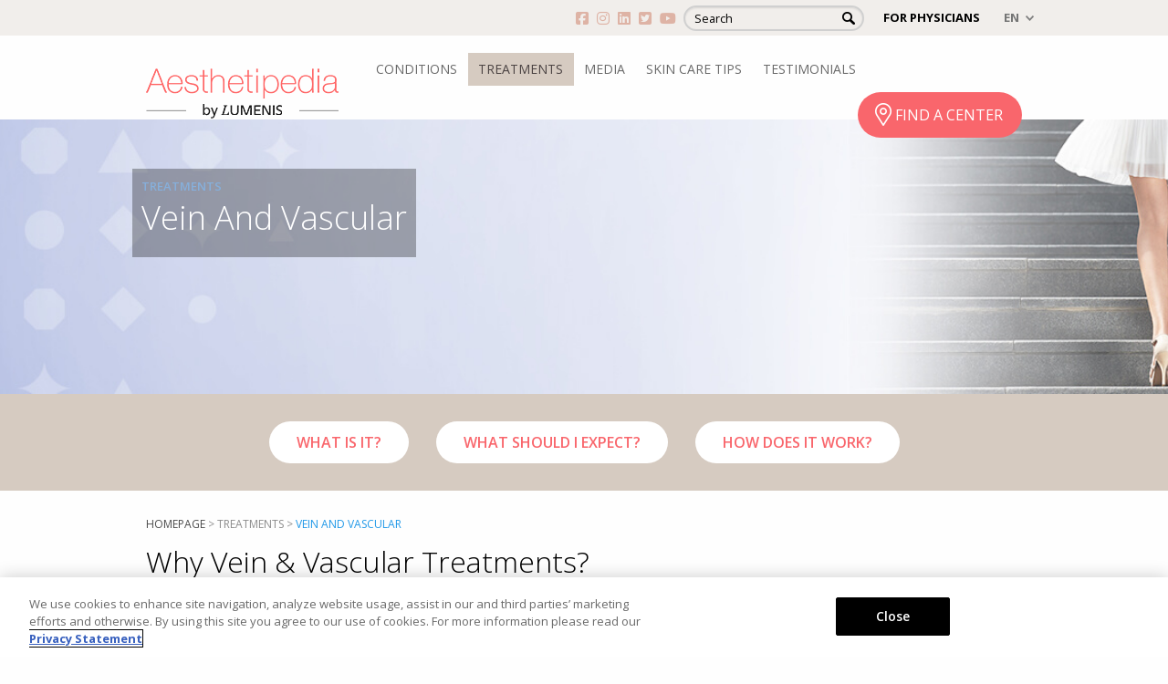

--- FILE ---
content_type: text/html; charset=UTF-8
request_url: https://www.aesthetipedia.com/treatments/vein-and-vascular/
body_size: 19806
content:
<!doctype html>
<html class="no-js" lang="en-US">
<head>
    <meta charset="utf-8">
    <meta http-equiv="x-ua-compatible" content="ie=edge">
    <meta name="viewport" content="width=device-width, initial-scale=1.0">
    <title>Spider Vein &amp; IPL Vascular Treatments - Capillaries &amp; Varicose Veins Treatment | Aesthetipedia.com</title>
    <script>document.createElement( "picture" );</script>
            <script>
// Copyright Current Year
document.addEventListener("DOMContentLoaded", function() {
  var currentYear = new Date().getFullYear();
  document.getElementById("year").textContent = currentYear;
});
</script>
<!-- Hotjar Tracking Code for http://aesthetidev.onpressidium.com/ -->
<script>
    (function(h,o,t,j,a,r){
        h.hj=h.hj||function(){(h.hj.q=h.hj.q||[]).push(arguments)};
        h._hjSettings={hjid:380583,hjsv:5};
        a=o.getElementsByTagName('head')[0];
        r=o.createElement('script');r.async=1;
        r.src=t+h._hjSettings.hjid+j+h._hjSettings.hjsv;
        a.appendChild(r);
    })(window,document,'//static.hotjar.com/c/hotjar-','.js?sv=');
</script>

<!-- Facebook Pixel Code -->
<script>
  !function(f,b,e,v,n,t,s)
  {if(f.fbq)return;n=f.fbq=function(){n.callMethod?
  n.callMethod.apply(n,arguments):n.queue.push(arguments)};
  if(!f._fbq)f._fbq=n;n.push=n;n.loaded=!0;n.version='2.0';
  n.queue=[];t=b.createElement(e);t.async=!0;
  t.src=v;s=b.getElementsByTagName(e)[0];
  s.parentNode.insertBefore(t,s)}(window, document,'script',
  'https://connect.facebook.net/en_US/fbevents.js');
  fbq('init', '932203296937784');
  fbq('track', 'PageView');
</script>
<noscript><img height="1" width="1" style="display:none"
  src="https://www.facebook.com/tr?id=932203296937784&ev=PageView&noscript=1"
/></noscript>
<!-- End Facebook Pixel Code -->    	<meta name='robots' content='index, follow, max-image-preview:large, max-snippet:-1, max-video-preview:-1' />
	<style>img:is([sizes="auto" i], [sizes^="auto," i]) { contain-intrinsic-size: 3000px 1500px }</style>
	<link rel="alternate" hreflang="en-us" href="https://www.aesthetipedia.com/treatments/vein-and-vascular/" />
<link rel="alternate" hreflang="de-de" href="https://www.aesthetipedia.de/behandlungen/venen-und-gefaesse/" />
<link rel="alternate" hreflang="it-it" href="https://www.aesthetipedia.it/trattamenti/venosi-e-vascolari/" />
<link rel="alternate" hreflang="ru-ru" href="https://www.aesthetipedia.ru/процедуры/vein-and-vascular/" />
<link rel="alternate" hreflang="x-default" href="https://www.aesthetipedia.com/treatments/vein-and-vascular/" />

<!-- Google Tag Manager for WordPress by gtm4wp.com -->
<script data-cfasync="false" data-pagespeed-no-defer>
	var gtm4wp_datalayer_name = "dataLayer";
	var dataLayer = dataLayer || [];
</script>
<!-- End Google Tag Manager for WordPress by gtm4wp.com -->
	<!-- This site is optimized with the Yoast SEO plugin v26.4 - https://yoast.com/wordpress/plugins/seo/ -->
	<meta name="description" content="Lumenis offers solutions for laser and IPL vascular treatment - affective and safe laser vein removal treatment for spider veins, reticular veins, broken capillaries and rosacea" />
	<link rel="canonical" href="https://www.aesthetipedia.com/treatments/vein-and-vascular/" />
	<meta property="og:locale" content="en_US" />
	<meta property="og:type" content="article" />
	<meta property="og:title" content="Spider Vein &amp; IPL Vascular Treatments - Capillaries &amp; Varicose Veins Treatment | Aesthetipedia.com" />
	<meta property="og:description" content="Lumenis offers solutions for laser and IPL vascular treatment - affective and safe laser vein removal treatment for spider veins, reticular veins, broken capillaries and rosacea" />
	<meta property="og:url" content="https://www.aesthetipedia.com/treatments/vein-and-vascular/" />
	<meta property="og:site_name" content="Aesthetipedia" />
	<meta property="article:publisher" content="https://www.facebook.com/aesthetipedia/" />
	<meta property="article:modified_time" content="2019-05-12T07:36:32+00:00" />
	<meta name="twitter:card" content="summary_large_image" />
	<meta name="twitter:site" content="@LumenisInc" />
	<script type="application/ld+json" class="yoast-schema-graph">{"@context":"https://schema.org","@graph":[{"@type":"WebPage","@id":"https://www.aesthetipedia.com/treatments/vein-and-vascular/","url":"https://www.aesthetipedia.com/treatments/vein-and-vascular/","name":"Spider Vein & IPL Vascular Treatments - Capillaries & Varicose Veins Treatment | Aesthetipedia.com","isPartOf":{"@id":"https://www.aesthetipedia.de/#website"},"datePublished":"2016-06-05T10:05:08+00:00","dateModified":"2019-05-12T07:36:32+00:00","description":"Lumenis offers solutions for laser and IPL vascular treatment - affective and safe laser vein removal treatment for spider veins, reticular veins, broken capillaries and rosacea","breadcrumb":{"@id":"https://www.aesthetipedia.com/treatments/vein-and-vascular/#breadcrumb"},"inLanguage":"en-US","potentialAction":[{"@type":"ReadAction","target":["https://www.aesthetipedia.com/treatments/vein-and-vascular/"]}]},{"@type":"BreadcrumbList","@id":"https://www.aesthetipedia.com/treatments/vein-and-vascular/#breadcrumb","itemListElement":[{"@type":"ListItem","position":1,"name":"Home","item":"https://www.aesthetipedia.com/"},{"@type":"ListItem","position":2,"name":"Treatments","item":"https://www.aesthetipedia.com/treatments/"},{"@type":"ListItem","position":3,"name":"Vein And Vascular"}]},{"@type":"WebSite","@id":"https://www.aesthetipedia.de/#website","url":"https://www.aesthetipedia.de/","name":"Aesthetipedia","description":"Aesthetic Laser Treatments for Skin, Hair and vaginal health","potentialAction":[{"@type":"SearchAction","target":{"@type":"EntryPoint","urlTemplate":"https://www.aesthetipedia.de/?s={search_term_string}"},"query-input":{"@type":"PropertyValueSpecification","valueRequired":true,"valueName":"search_term_string"}}],"inLanguage":"en-US"}]}</script>
	<!-- / Yoast SEO plugin. -->


<script type="text/javascript">
/* <![CDATA[ */
window._wpemojiSettings = {"baseUrl":"https:\/\/s.w.org\/images\/core\/emoji\/16.0.1\/72x72\/","ext":".png","svgUrl":"https:\/\/s.w.org\/images\/core\/emoji\/16.0.1\/svg\/","svgExt":".svg","source":{"concatemoji":"https:\/\/www.aesthetipedia.com\/wp-includes\/js\/wp-emoji-release.min.js"}};
/*! This file is auto-generated */
!function(s,n){var o,i,e;function c(e){try{var t={supportTests:e,timestamp:(new Date).valueOf()};sessionStorage.setItem(o,JSON.stringify(t))}catch(e){}}function p(e,t,n){e.clearRect(0,0,e.canvas.width,e.canvas.height),e.fillText(t,0,0);var t=new Uint32Array(e.getImageData(0,0,e.canvas.width,e.canvas.height).data),a=(e.clearRect(0,0,e.canvas.width,e.canvas.height),e.fillText(n,0,0),new Uint32Array(e.getImageData(0,0,e.canvas.width,e.canvas.height).data));return t.every(function(e,t){return e===a[t]})}function u(e,t){e.clearRect(0,0,e.canvas.width,e.canvas.height),e.fillText(t,0,0);for(var n=e.getImageData(16,16,1,1),a=0;a<n.data.length;a++)if(0!==n.data[a])return!1;return!0}function f(e,t,n,a){switch(t){case"flag":return n(e,"\ud83c\udff3\ufe0f\u200d\u26a7\ufe0f","\ud83c\udff3\ufe0f\u200b\u26a7\ufe0f")?!1:!n(e,"\ud83c\udde8\ud83c\uddf6","\ud83c\udde8\u200b\ud83c\uddf6")&&!n(e,"\ud83c\udff4\udb40\udc67\udb40\udc62\udb40\udc65\udb40\udc6e\udb40\udc67\udb40\udc7f","\ud83c\udff4\u200b\udb40\udc67\u200b\udb40\udc62\u200b\udb40\udc65\u200b\udb40\udc6e\u200b\udb40\udc67\u200b\udb40\udc7f");case"emoji":return!a(e,"\ud83e\udedf")}return!1}function g(e,t,n,a){var r="undefined"!=typeof WorkerGlobalScope&&self instanceof WorkerGlobalScope?new OffscreenCanvas(300,150):s.createElement("canvas"),o=r.getContext("2d",{willReadFrequently:!0}),i=(o.textBaseline="top",o.font="600 32px Arial",{});return e.forEach(function(e){i[e]=t(o,e,n,a)}),i}function t(e){var t=s.createElement("script");t.src=e,t.defer=!0,s.head.appendChild(t)}"undefined"!=typeof Promise&&(o="wpEmojiSettingsSupports",i=["flag","emoji"],n.supports={everything:!0,everythingExceptFlag:!0},e=new Promise(function(e){s.addEventListener("DOMContentLoaded",e,{once:!0})}),new Promise(function(t){var n=function(){try{var e=JSON.parse(sessionStorage.getItem(o));if("object"==typeof e&&"number"==typeof e.timestamp&&(new Date).valueOf()<e.timestamp+604800&&"object"==typeof e.supportTests)return e.supportTests}catch(e){}return null}();if(!n){if("undefined"!=typeof Worker&&"undefined"!=typeof OffscreenCanvas&&"undefined"!=typeof URL&&URL.createObjectURL&&"undefined"!=typeof Blob)try{var e="postMessage("+g.toString()+"("+[JSON.stringify(i),f.toString(),p.toString(),u.toString()].join(",")+"));",a=new Blob([e],{type:"text/javascript"}),r=new Worker(URL.createObjectURL(a),{name:"wpTestEmojiSupports"});return void(r.onmessage=function(e){c(n=e.data),r.terminate(),t(n)})}catch(e){}c(n=g(i,f,p,u))}t(n)}).then(function(e){for(var t in e)n.supports[t]=e[t],n.supports.everything=n.supports.everything&&n.supports[t],"flag"!==t&&(n.supports.everythingExceptFlag=n.supports.everythingExceptFlag&&n.supports[t]);n.supports.everythingExceptFlag=n.supports.everythingExceptFlag&&!n.supports.flag,n.DOMReady=!1,n.readyCallback=function(){n.DOMReady=!0}}).then(function(){return e}).then(function(){var e;n.supports.everything||(n.readyCallback(),(e=n.source||{}).concatemoji?t(e.concatemoji):e.wpemoji&&e.twemoji&&(t(e.twemoji),t(e.wpemoji)))}))}((window,document),window._wpemojiSettings);
/* ]]> */
</script>
<style id='wp-emoji-styles-inline-css' type='text/css'>

	img.wp-smiley, img.emoji {
		display: inline !important;
		border: none !important;
		box-shadow: none !important;
		height: 1em !important;
		width: 1em !important;
		margin: 0 0.07em !important;
		vertical-align: -0.1em !important;
		background: none !important;
		padding: 0 !important;
	}
</style>
<link rel='stylesheet' id='wp-block-library-css' href='https://cdn-aesthdev2cp.pressidium.com/wp-includes/css/dist/block-library/style.min.css' type='text/css' media='all' />
<style id='classic-theme-styles-inline-css' type='text/css'>
/*! This file is auto-generated */
.wp-block-button__link{color:#fff;background-color:#32373c;border-radius:9999px;box-shadow:none;text-decoration:none;padding:calc(.667em + 2px) calc(1.333em + 2px);font-size:1.125em}.wp-block-file__button{background:#32373c;color:#fff;text-decoration:none}
</style>
<style id='global-styles-inline-css' type='text/css'>
:root{--wp--preset--aspect-ratio--square: 1;--wp--preset--aspect-ratio--4-3: 4/3;--wp--preset--aspect-ratio--3-4: 3/4;--wp--preset--aspect-ratio--3-2: 3/2;--wp--preset--aspect-ratio--2-3: 2/3;--wp--preset--aspect-ratio--16-9: 16/9;--wp--preset--aspect-ratio--9-16: 9/16;--wp--preset--color--black: #000000;--wp--preset--color--cyan-bluish-gray: #abb8c3;--wp--preset--color--white: #ffffff;--wp--preset--color--pale-pink: #f78da7;--wp--preset--color--vivid-red: #cf2e2e;--wp--preset--color--luminous-vivid-orange: #ff6900;--wp--preset--color--luminous-vivid-amber: #fcb900;--wp--preset--color--light-green-cyan: #7bdcb5;--wp--preset--color--vivid-green-cyan: #00d084;--wp--preset--color--pale-cyan-blue: #8ed1fc;--wp--preset--color--vivid-cyan-blue: #0693e3;--wp--preset--color--vivid-purple: #9b51e0;--wp--preset--gradient--vivid-cyan-blue-to-vivid-purple: linear-gradient(135deg,rgba(6,147,227,1) 0%,rgb(155,81,224) 100%);--wp--preset--gradient--light-green-cyan-to-vivid-green-cyan: linear-gradient(135deg,rgb(122,220,180) 0%,rgb(0,208,130) 100%);--wp--preset--gradient--luminous-vivid-amber-to-luminous-vivid-orange: linear-gradient(135deg,rgba(252,185,0,1) 0%,rgba(255,105,0,1) 100%);--wp--preset--gradient--luminous-vivid-orange-to-vivid-red: linear-gradient(135deg,rgba(255,105,0,1) 0%,rgb(207,46,46) 100%);--wp--preset--gradient--very-light-gray-to-cyan-bluish-gray: linear-gradient(135deg,rgb(238,238,238) 0%,rgb(169,184,195) 100%);--wp--preset--gradient--cool-to-warm-spectrum: linear-gradient(135deg,rgb(74,234,220) 0%,rgb(151,120,209) 20%,rgb(207,42,186) 40%,rgb(238,44,130) 60%,rgb(251,105,98) 80%,rgb(254,248,76) 100%);--wp--preset--gradient--blush-light-purple: linear-gradient(135deg,rgb(255,206,236) 0%,rgb(152,150,240) 100%);--wp--preset--gradient--blush-bordeaux: linear-gradient(135deg,rgb(254,205,165) 0%,rgb(254,45,45) 50%,rgb(107,0,62) 100%);--wp--preset--gradient--luminous-dusk: linear-gradient(135deg,rgb(255,203,112) 0%,rgb(199,81,192) 50%,rgb(65,88,208) 100%);--wp--preset--gradient--pale-ocean: linear-gradient(135deg,rgb(255,245,203) 0%,rgb(182,227,212) 50%,rgb(51,167,181) 100%);--wp--preset--gradient--electric-grass: linear-gradient(135deg,rgb(202,248,128) 0%,rgb(113,206,126) 100%);--wp--preset--gradient--midnight: linear-gradient(135deg,rgb(2,3,129) 0%,rgb(40,116,252) 100%);--wp--preset--font-size--small: 13px;--wp--preset--font-size--medium: 20px;--wp--preset--font-size--large: 36px;--wp--preset--font-size--x-large: 42px;--wp--preset--spacing--20: 0.44rem;--wp--preset--spacing--30: 0.67rem;--wp--preset--spacing--40: 1rem;--wp--preset--spacing--50: 1.5rem;--wp--preset--spacing--60: 2.25rem;--wp--preset--spacing--70: 3.38rem;--wp--preset--spacing--80: 5.06rem;--wp--preset--shadow--natural: 6px 6px 9px rgba(0, 0, 0, 0.2);--wp--preset--shadow--deep: 12px 12px 50px rgba(0, 0, 0, 0.4);--wp--preset--shadow--sharp: 6px 6px 0px rgba(0, 0, 0, 0.2);--wp--preset--shadow--outlined: 6px 6px 0px -3px rgba(255, 255, 255, 1), 6px 6px rgba(0, 0, 0, 1);--wp--preset--shadow--crisp: 6px 6px 0px rgba(0, 0, 0, 1);}:where(.is-layout-flex){gap: 0.5em;}:where(.is-layout-grid){gap: 0.5em;}body .is-layout-flex{display: flex;}.is-layout-flex{flex-wrap: wrap;align-items: center;}.is-layout-flex > :is(*, div){margin: 0;}body .is-layout-grid{display: grid;}.is-layout-grid > :is(*, div){margin: 0;}:where(.wp-block-columns.is-layout-flex){gap: 2em;}:where(.wp-block-columns.is-layout-grid){gap: 2em;}:where(.wp-block-post-template.is-layout-flex){gap: 1.25em;}:where(.wp-block-post-template.is-layout-grid){gap: 1.25em;}.has-black-color{color: var(--wp--preset--color--black) !important;}.has-cyan-bluish-gray-color{color: var(--wp--preset--color--cyan-bluish-gray) !important;}.has-white-color{color: var(--wp--preset--color--white) !important;}.has-pale-pink-color{color: var(--wp--preset--color--pale-pink) !important;}.has-vivid-red-color{color: var(--wp--preset--color--vivid-red) !important;}.has-luminous-vivid-orange-color{color: var(--wp--preset--color--luminous-vivid-orange) !important;}.has-luminous-vivid-amber-color{color: var(--wp--preset--color--luminous-vivid-amber) !important;}.has-light-green-cyan-color{color: var(--wp--preset--color--light-green-cyan) !important;}.has-vivid-green-cyan-color{color: var(--wp--preset--color--vivid-green-cyan) !important;}.has-pale-cyan-blue-color{color: var(--wp--preset--color--pale-cyan-blue) !important;}.has-vivid-cyan-blue-color{color: var(--wp--preset--color--vivid-cyan-blue) !important;}.has-vivid-purple-color{color: var(--wp--preset--color--vivid-purple) !important;}.has-black-background-color{background-color: var(--wp--preset--color--black) !important;}.has-cyan-bluish-gray-background-color{background-color: var(--wp--preset--color--cyan-bluish-gray) !important;}.has-white-background-color{background-color: var(--wp--preset--color--white) !important;}.has-pale-pink-background-color{background-color: var(--wp--preset--color--pale-pink) !important;}.has-vivid-red-background-color{background-color: var(--wp--preset--color--vivid-red) !important;}.has-luminous-vivid-orange-background-color{background-color: var(--wp--preset--color--luminous-vivid-orange) !important;}.has-luminous-vivid-amber-background-color{background-color: var(--wp--preset--color--luminous-vivid-amber) !important;}.has-light-green-cyan-background-color{background-color: var(--wp--preset--color--light-green-cyan) !important;}.has-vivid-green-cyan-background-color{background-color: var(--wp--preset--color--vivid-green-cyan) !important;}.has-pale-cyan-blue-background-color{background-color: var(--wp--preset--color--pale-cyan-blue) !important;}.has-vivid-cyan-blue-background-color{background-color: var(--wp--preset--color--vivid-cyan-blue) !important;}.has-vivid-purple-background-color{background-color: var(--wp--preset--color--vivid-purple) !important;}.has-black-border-color{border-color: var(--wp--preset--color--black) !important;}.has-cyan-bluish-gray-border-color{border-color: var(--wp--preset--color--cyan-bluish-gray) !important;}.has-white-border-color{border-color: var(--wp--preset--color--white) !important;}.has-pale-pink-border-color{border-color: var(--wp--preset--color--pale-pink) !important;}.has-vivid-red-border-color{border-color: var(--wp--preset--color--vivid-red) !important;}.has-luminous-vivid-orange-border-color{border-color: var(--wp--preset--color--luminous-vivid-orange) !important;}.has-luminous-vivid-amber-border-color{border-color: var(--wp--preset--color--luminous-vivid-amber) !important;}.has-light-green-cyan-border-color{border-color: var(--wp--preset--color--light-green-cyan) !important;}.has-vivid-green-cyan-border-color{border-color: var(--wp--preset--color--vivid-green-cyan) !important;}.has-pale-cyan-blue-border-color{border-color: var(--wp--preset--color--pale-cyan-blue) !important;}.has-vivid-cyan-blue-border-color{border-color: var(--wp--preset--color--vivid-cyan-blue) !important;}.has-vivid-purple-border-color{border-color: var(--wp--preset--color--vivid-purple) !important;}.has-vivid-cyan-blue-to-vivid-purple-gradient-background{background: var(--wp--preset--gradient--vivid-cyan-blue-to-vivid-purple) !important;}.has-light-green-cyan-to-vivid-green-cyan-gradient-background{background: var(--wp--preset--gradient--light-green-cyan-to-vivid-green-cyan) !important;}.has-luminous-vivid-amber-to-luminous-vivid-orange-gradient-background{background: var(--wp--preset--gradient--luminous-vivid-amber-to-luminous-vivid-orange) !important;}.has-luminous-vivid-orange-to-vivid-red-gradient-background{background: var(--wp--preset--gradient--luminous-vivid-orange-to-vivid-red) !important;}.has-very-light-gray-to-cyan-bluish-gray-gradient-background{background: var(--wp--preset--gradient--very-light-gray-to-cyan-bluish-gray) !important;}.has-cool-to-warm-spectrum-gradient-background{background: var(--wp--preset--gradient--cool-to-warm-spectrum) !important;}.has-blush-light-purple-gradient-background{background: var(--wp--preset--gradient--blush-light-purple) !important;}.has-blush-bordeaux-gradient-background{background: var(--wp--preset--gradient--blush-bordeaux) !important;}.has-luminous-dusk-gradient-background{background: var(--wp--preset--gradient--luminous-dusk) !important;}.has-pale-ocean-gradient-background{background: var(--wp--preset--gradient--pale-ocean) !important;}.has-electric-grass-gradient-background{background: var(--wp--preset--gradient--electric-grass) !important;}.has-midnight-gradient-background{background: var(--wp--preset--gradient--midnight) !important;}.has-small-font-size{font-size: var(--wp--preset--font-size--small) !important;}.has-medium-font-size{font-size: var(--wp--preset--font-size--medium) !important;}.has-large-font-size{font-size: var(--wp--preset--font-size--large) !important;}.has-x-large-font-size{font-size: var(--wp--preset--font-size--x-large) !important;}
:where(.wp-block-post-template.is-layout-flex){gap: 1.25em;}:where(.wp-block-post-template.is-layout-grid){gap: 1.25em;}
:where(.wp-block-columns.is-layout-flex){gap: 2em;}:where(.wp-block-columns.is-layout-grid){gap: 2em;}
:root :where(.wp-block-pullquote){font-size: 1.5em;line-height: 1.6;}
</style>
<link rel='stylesheet' id='SearchAutocomplete-theme-css' href='https://cdn-aesthdev2cp.pressidium.com/wp-content/plugins/search-autocomplete/css/aristo/jquery-ui-aristo.min.css?ver=1.9.2' type='text/css' media='all' />
<link rel='stylesheet' id='theme-magnific-css-css' href='https://cdn-aesthdev2cp.pressidium.com/wp-content/themes/aesthethi/assets/magnific/style.css?ver=' type='text/css' media='all' />
<link rel='stylesheet' id='theme-slick-css-css' href='https://cdn-aesthdev2cp.pressidium.com/wp-content/themes/aesthethi/assets/slick/slick.css?ver=' type='text/css' media='all' />
<link rel='stylesheet' id='theme-animate-css' href='https://cdn-aesthdev2cp.pressidium.com/wp-content/themes/aesthethi/assets/animate/animate.css?ver=' type='text/css' media='all' />
<link rel='stylesheet' id='lightSlider-css' href='https://cdn-aesthdev2cp.pressidium.com/wp-content/themes/aesthethi/assets/light-slider/lightSlider.css?ver=' type='text/css' media='all' />
<link rel='stylesheet' id='theme-fd6-css' href='https://cdn-aesthdev2cp.pressidium.com/wp-content/themes/aesthethi/scss/css/app.css?ver=' type='text/css' media='all' />
<link rel='stylesheet' id='theme-style-css' href='https://cdn-aesthdev2cp.pressidium.com/wp-content/themes/aesthethi/style.css?ver=' type='text/css' media='all' />
<link rel='stylesheet' id='responsive-css' href='https://cdn-aesthdev2cp.pressidium.com/wp-content/themes/aesthethi/css/responsive.css?ver=' type='text/css' media='all' />
<link rel='stylesheet' id='ubermenu-css' href='https://cdn-aesthdev2cp.pressidium.com/wp-content/plugins/ubermenu/pro/assets/css/ubermenu.min.css?ver=3.3.1.1' type='text/css' media='all' />
<link rel='stylesheet' id='ubermenu-black-white-2-css' href='https://cdn-aesthdev2cp.pressidium.com/wp-content/plugins/ubermenu/assets/css/skins/blackwhite2.css' type='text/css' media='all' />
<link rel='stylesheet' id='ubermenu-font-awesome-css' href='https://cdn-aesthdev2cp.pressidium.com/wp-content/plugins/ubermenu/assets/css/fontawesome/css/font-awesome.min.css?ver=4.3' type='text/css' media='all' />
<link rel='stylesheet' id='wp-add-custom-css-css' href='https://www.aesthetipedia.com/?display_custom_css=css' type='text/css' media='all' />
<script type="text/javascript" src="https://cdn-aesthdev2cp.pressidium.com/wp-includes/js/jquery/jquery.min.js?ver=3.7.1" id="jquery-core-js"></script>
<script type="text/javascript" src="https://cdn-aesthdev2cp.pressidium.com/wp-includes/js/jquery/jquery-migrate.min.js?ver=3.4.1" id="jquery-migrate-js"></script>
<script type="text/javascript" src="https://cdn-aesthdev2cp.pressidium.com/wp-includes/js/tinymce/tinymce.min.js?ver=49110-20250317" id="wp-tinymce-root-js"></script>
<script type="text/javascript" src="https://cdn-aesthdev2cp.pressidium.com/wp-includes/js/tinymce/plugins/compat3x/plugin.min.js?ver=49110-20250317" id="wp-tinymce-js"></script>
<script type="text/javascript" src="https://cdn-aesthdev2cp.pressidium.com/wp-content/plugins/sitepress-multilingual-cms/templates/language-switchers/legacy-dropdown/script.min.js?ver=1" id="wpml-legacy-dropdown-0-js"></script>
<script type="text/javascript" id="ajax_custom_script-js-extra">
/* <![CDATA[ */
var ajaxurl = "https:\/\/www.aesthetipedia.com\/wp-admin\/admin-ajax.php";
/* ]]> */
</script>
<script type="text/javascript" src="https://cdn-aesthdev2cp.pressidium.com/wp-content/themes/aesthethi/admin/ajax_functions.js" id="ajax_custom_script-js"></script>
<script type="text/javascript" id="wpml-xdomain-data-js-extra">
/* <![CDATA[ */
var wpml_xdomain_data = {"css_selector":"wpml-ls-item","ajax_url":"https:\/\/www.aesthetipedia.com\/wp-admin\/admin-ajax.php","current_lang":"en","_nonce":"e76afe5789"};
/* ]]> */
</script>
<script type="text/javascript" src="https://cdn-aesthdev2cp.pressidium.com/wp-content/plugins/sitepress-multilingual-cms/res/js/xdomain-data.js?ver=476000" id="wpml-xdomain-data-js" defer="defer" data-wp-strategy="defer"></script>
<link rel="https://api.w.org/" href="https://www.aesthetipedia.com/wp-json/" /><link rel="EditURI" type="application/rsd+xml" title="RSD" href="https://www.aesthetipedia.com/xmlrpc.php?rsd" />
<link rel='shortlink' href='https://www.aesthetipedia.com/?p=1007' />
<link rel="alternate" title="oEmbed (JSON)" type="application/json+oembed" href="https://www.aesthetipedia.com/wp-json/oembed/1.0/embed?url=https%3A%2F%2Fwww.aesthetipedia.com%2Ftreatments%2Fvein-and-vascular%2F" />
<link rel="alternate" title="oEmbed (XML)" type="text/xml+oembed" href="https://www.aesthetipedia.com/wp-json/oembed/1.0/embed?url=https%3A%2F%2Fwww.aesthetipedia.com%2Ftreatments%2Fvein-and-vascular%2F&#038;format=xml" />
<meta name="generator" content="WPML ver:4.7.6 stt:1,3,27,47;" />
  <style id="ubermenu-custom-generated-css">
/* Status: Loaded from Transient */

</style>
<!-- Google Tag Manager for WordPress by gtm4wp.com -->
<!-- GTM Container placement set to footer -->
<script data-cfasync="false" data-pagespeed-no-defer type="text/javascript">
	var dataLayer_content = {"pagePostType":"treatments","pagePostType2":"single-treatments","pagePostAuthor":"moonsite admin"};
	dataLayer.push( dataLayer_content );
</script>
<script data-cfasync="false" data-pagespeed-no-defer type="text/javascript">
(function(w,d,s,l,i){w[l]=w[l]||[];w[l].push({'gtm.start':
new Date().getTime(),event:'gtm.js'});var f=d.getElementsByTagName(s)[0],
j=d.createElement(s),dl=l!='dataLayer'?'&l='+l:'';j.async=true;j.src=
'//www.googletagmanager.com/gtm.js?id='+i+dl;f.parentNode.insertBefore(j,f);
})(window,document,'script','dataLayer','GTM-K8P5JS9');
</script>
<!-- End Google Tag Manager for WordPress by gtm4wp.com --><meta name="generator" content="Elementor 3.34.0; features: additional_custom_breakpoints; settings: css_print_method-external, google_font-enabled, font_display-auto">
<style type="text/css">.recentcomments a{display:inline !important;padding:0 !important;margin:0 !important;}</style>			<style>
				.e-con.e-parent:nth-of-type(n+4):not(.e-lazyloaded):not(.e-no-lazyload),
				.e-con.e-parent:nth-of-type(n+4):not(.e-lazyloaded):not(.e-no-lazyload) * {
					background-image: none !important;
				}
				@media screen and (max-height: 1024px) {
					.e-con.e-parent:nth-of-type(n+3):not(.e-lazyloaded):not(.e-no-lazyload),
					.e-con.e-parent:nth-of-type(n+3):not(.e-lazyloaded):not(.e-no-lazyload) * {
						background-image: none !important;
					}
				}
				@media screen and (max-height: 640px) {
					.e-con.e-parent:nth-of-type(n+2):not(.e-lazyloaded):not(.e-no-lazyload),
					.e-con.e-parent:nth-of-type(n+2):not(.e-lazyloaded):not(.e-no-lazyload) * {
						background-image: none !important;
					}
				}
			</style>
			<link rel="icon" href="https://cdn-aesthdev2cp.pressidium.com/wp-content/uploads/2023/10/cropped-large-lumenis-hero-l-black-on-white-rounded-favicon-512x512-min-1-32x32.png" sizes="32x32" />
<link rel="icon" href="https://cdn-aesthdev2cp.pressidium.com/wp-content/uploads/2023/10/cropped-large-lumenis-hero-l-black-on-white-rounded-favicon-512x512-min-1-192x192.png" sizes="192x192" />
<link rel="apple-touch-icon" href="https://cdn-aesthdev2cp.pressidium.com/wp-content/uploads/2023/10/cropped-large-lumenis-hero-l-black-on-white-rounded-favicon-512x512-min-1-180x180.png" />
<meta name="msapplication-TileImage" content="https://cdn-aesthdev2cp.pressidium.com/wp-content/uploads/2023/10/cropped-large-lumenis-hero-l-black-on-white-rounded-favicon-512x512-min-1-270x270.png" />


<script>
    (function (i, s, o, g, r, a, m) {
      i['GoogleAnalyticsObject'] = r;
      i[r] = i[r] || function () {
          (i[r].q = i[r].q || []).push(arguments)
      }, i[r].l = 1 * new Date();
      a = s.createElement(o),
          m = s.getElementsByTagName(o)[0];
      a.async = 1;
      a.src = g;
      m.parentNode.insertBefore(a, m)
  })
  (window, document, 'script', '//www.google-analytics.com/analytics.js', 'ga');
  ga('create', 'UA-60770663-1', 'auto', {
      'siteSpeedSampleRate': '1'   });
    ga('send', 'pageview');
  </script>		<style type="text/css" id="wp-custom-css">
			#copyrights>.row{
	flex-direction: column;
}
.slick-slide{
	height: unset !important;
}
footer #copyrights .moonsite_credits{display:none;}
.maintance h2 {
    text-transform: uppercase;
    font-size: 3rem !important;
}
.maintance a {
    padding: 13px 13px;
    margin: 0px 20px;
    display: inline-block;
}

.page-id-4785 footer #find-center{
	display:none;
}
a.Instagram {
    position: absolute;
    top: -63px;
    right: 94px;
    display: block;
    font-size: 30px;
    color: #000;
	  transition: all .5s ease;
    z-index: 999999;
}
a.Instagram:hover {
		color: #F9666C;
}
.page-template-template-tips .article--date.desktop_only {
    display: none;
}

.physicians_content_color:last-child .content-block {
    padding-bottom: 48px;
}

.ph_title {
	text-transform:uppercase ;
}
.menu-main-menu-russian-container{
	display:inline-block;
}
footer #find-center {
    background-color: #D6CBC1;
    padding: 2.8125rem 0;
    color: #fff;
    font-size: 2rem;
}
.page-id-16 #banner.default-banner{display:none;}

#locator_search{text-align:center;}
.hbspt-form h5 {font-size: 23px;line-height: 27px;}		</style>
		</head>
<body class="wp-singular treatments-template-default single single-treatments postid-1007 wp-theme-aesthethi gecko lang-en elementor-default elementor-kit-">


    <div class="off-canvas-wrapper">

        <div class="off-canvas-wrapper-inner" data-off-canvas-wrapper>

            <div class="off-canvas position-right" id="offCanvas" data-off-canvas data-position="right">
    <div class="mobile_menu_content">
        <div class="mobile_search_form">
            <form role="search" method="get" class="search-form" action="https://www.aesthetipedia.com/">
    <label>
        <span class="screen-reader-text">Search for:</span>
        <input type="search" class="search-field"
            placeholder="Search"
            value="" name="s"
            title="Search" />
    </label>
    <input type="submit" class="search-submit"
        value="Search" />
</form>
        </div>
        <div class="mobile_menu_wrapper">
            <div class="menu-mobile-navigation-container"><ul id="menu-mobile-navigation" class="menu"><li id="menu-item-2428" class="show_children menu-item menu-item-type-custom menu-item-object-custom menu-item-2428"><a href="#">CONDITIONS</a></li>
<li id="menu-item-2429" class="menu-item menu-item-type-custom menu-item-object-custom current-menu-ancestor current-menu-parent menu-item-has-children menu-item-2429"><a>TREATMENTS</a>
<ul class="sub-menu">
	<li id="menu-item-4261" class="menu-item menu-item-type-custom menu-item-object-custom menu-item-has-children menu-item-4261"><a href="#">Acne</a>
	<ul class="sub-menu">
		<li id="menu-item-3844" class="menu-item menu-item-type-post_type menu-item-object-treatments menu-item-3844"><a href="https://www.aesthetipedia.com/treatments/laser-acne-scars/">Laser for Acne Scars</a></li>
		<li id="menu-item-4263" class="menu-item menu-item-type-post_type menu-item-object-treatments menu-item-4263"><a href="https://www.aesthetipedia.com/treatments/ipl-for-acne/">IPL for Acne</a></li>
	</ul>
</li>
	<li id="menu-item-8328" class="menu-item menu-item-type-custom menu-item-object-custom menu-item-has-children menu-item-8328"><a>Cellulite Reduction &#038; Skin Smoothing</a>
	<ul class="sub-menu">
		<li id="menu-item-8331" class="menu-item menu-item-type-post_type menu-item-object-treatments menu-item-8331"><a href="https://www.aesthetipedia.com/treatments/nuera/">NuEra</a></li>
	</ul>
</li>
	<li id="menu-item-4288" class="menu-item menu-item-type-custom menu-item-object-custom menu-item-has-children menu-item-4288"><a>Skin Rejuvenation and Resurfacing</a>
	<ul class="sub-menu">
		<li id="menu-item-3868" class="menu-item menu-item-type-post_type menu-item-object-treatments menu-item-3868"><a href="https://www.aesthetipedia.com/treatments/ipl-photorejuvenation/">IPL Photorejuvenation</a></li>
		<li id="menu-item-3871" class="menu-item menu-item-type-post_type menu-item-object-treatments menu-item-3871"><a href="https://www.aesthetipedia.com/treatments/resurfx/">ResurFX</a></li>
		<li id="menu-item-3856" class="menu-item menu-item-type-post_type menu-item-object-treatments menu-item-3856"><a href="https://www.aesthetipedia.com/treatments/photofractional/">Photofractional</a></li>
		<li id="menu-item-3857" class="menu-item menu-item-type-post_type menu-item-object-treatments menu-item-3857"><a href="https://www.aesthetipedia.com/treatments/photofractional-for-stretch-marks/">Photofractional Stretch Marks</a></li>
		<li id="menu-item-3845" class="menu-item menu-item-type-post_type menu-item-object-treatments menu-item-3845"><a href="https://www.aesthetipedia.com/treatments/deepfx-activefx/">DeepFX -ActiveFX</a></li>
		<li id="menu-item-4770" class="menu-item menu-item-type-post_type menu-item-object-treatments menu-item-4770"><a href="https://www.aesthetipedia.com/treatments/picofractional-skin-rejuvenation/">PicoFractional for skin rejuvenation</a></li>
		<li id="menu-item-8832" class="menu-item menu-item-type-taxonomy menu-item-object-treatment menu-item-8832"><a href="https://www.aesthetipedia.com/treatment/legend-m%c2%b2/">Legend M²™</a></li>
	</ul>
</li>
	<li id="menu-item-4290" class="menu-item menu-item-type-custom menu-item-object-custom menu-item-has-children menu-item-4290"><a>Hair Removal</a>
	<ul class="sub-menu">
		<li id="menu-item-3853" class="menu-item menu-item-type-post_type menu-item-object-treatments menu-item-3853"><a href="https://www.aesthetipedia.com/treatments/lightsheer-hair-removal/">LightSheer Hair Removal</a></li>
		<li id="menu-item-3850" class="menu-item menu-item-type-post_type menu-item-object-treatments menu-item-3850"><a href="https://www.aesthetipedia.com/treatments/ipl-hair-removal/">IPL Hair Removal</a></li>
		<li id="menu-item-8838" class="menu-item menu-item-type-post_type menu-item-object-treatments menu-item-8838"><a href="https://www.aesthetipedia.com/treatments/splendor-x/">SPLENDOR X</a></li>
	</ul>
</li>
	<li id="menu-item-4293" class="menu-item menu-item-type-custom menu-item-object-custom menu-item-has-children menu-item-4293"><a>Pigmentation and Tattoo Removal</a>
	<ul class="sub-menu">
		<li id="menu-item-4299" class="menu-item menu-item-type-post_type menu-item-object-treatments menu-item-4299"><a href="https://www.aesthetipedia.com/treatments/ipl-photorejuvenation/">IPL Photorejuvenation</a></li>
		<li id="menu-item-4776" class="menu-item menu-item-type-post_type menu-item-object-treatments menu-item-4776"><a href="https://www.aesthetipedia.com/treatments/piqo4-tattoo-removal/">PiQo4 Tattoo Removal</a></li>
		<li id="menu-item-4300" class="menu-item menu-item-type-post_type menu-item-object-treatments menu-item-4300"><a href="https://www.aesthetipedia.com/treatments/qswitched-tattoo-removal/">QSwitched Tattoo removal</a></li>
		<li id="menu-item-4773" class="menu-item menu-item-type-post_type menu-item-object-treatments menu-item-4773"><a href="https://www.aesthetipedia.com/treatments/piqo4-for-pigmentation/">PiQo4 for pigmentation</a></li>
	</ul>
</li>
	<li id="menu-item-4294" class="menu-item menu-item-type-custom menu-item-object-custom menu-item-has-children menu-item-4294"><a>Scars</a>
	<ul class="sub-menu">
		<li id="menu-item-4303" class="menu-item menu-item-type-post_type menu-item-object-treatments menu-item-4303"><a href="https://www.aesthetipedia.com/treatments/deepfx-activefx/">DeepFX / ActiveFX</a></li>
		<li id="menu-item-4308" class="menu-item menu-item-type-post_type menu-item-object-treatments menu-item-4308"><a href="https://www.aesthetipedia.com/treatments/ultrapulse-scaarfx/">UltraPulse SCAARFX</a></li>
		<li id="menu-item-4305" class="menu-item menu-item-type-post_type menu-item-object-treatments menu-item-4305"><a href="https://www.aesthetipedia.com/treatments/resurfx/">ResurFX</a></li>
	</ul>
</li>
	<li id="menu-item-4297" class="menu-item menu-item-type-custom menu-item-object-custom menu-item-has-children menu-item-4297"><a>Vaginal Treatment</a>
	<ul class="sub-menu">
		<li id="menu-item-3847" class="menu-item menu-item-type-post_type menu-item-object-treatments menu-item-3847"><a href="https://www.aesthetipedia.com/treatments/femtouch/">FemTouch</a></li>
	</ul>
</li>
	<li id="menu-item-3863" class="menu-item menu-item-type-post_type menu-item-object-treatments current-menu-item menu-item-3863"><a href="https://www.aesthetipedia.com/treatments/vein-and-vascular/" aria-current="page">Vein And Vascular</a></li>
</ul>
</li>
<li id="menu-item-358" class="menu-item menu-item-type-post_type menu-item-object-page menu-item-358"><a href="https://www.aesthetipedia.com/media-2/">MEDIA</a></li>
<li id="menu-item-359" class="menu-item menu-item-type-post_type menu-item-object-page menu-item-359"><a href="https://www.aesthetipedia.com/skin-care-tips/">SKIN CARE TIPS</a></li>
<li id="menu-item-2443" class="menu-item menu-item-type-custom menu-item-object-custom menu-item-has-children menu-item-2443"><a href="#">TESTIMONIALS</a>
<ul class="sub-menu">
	<li id="menu-item-2442" class="menu-item menu-item-type-taxonomy menu-item-object-testimonial_category menu-item-2442"><a href="https://www.aesthetipedia.com/testimonial_category/patients-testimonials/">PATIENT’S TESTIMONIALS</a></li>
	<li id="menu-item-2441" class="menu-item menu-item-type-taxonomy menu-item-object-testimonial_category menu-item-2441"><a href="https://www.aesthetipedia.com/testimonial_category/physicians-testimonials/">PHYSICIAN’S TESTIMONIALS</a></li>
</ul>
</li>
<li id="menu-item-2454" class="menu-item menu-item-type-post_type menu-item-object-page menu-item-2454"><a href="https://www.aesthetipedia.com/results-gallery/">RESULTS GALLERY</a></li>
<li id="menu-item-2453" class="menu-item menu-item-type-post_type menu-item-object-page menu-item-2453"><a href="https://www.aesthetipedia.com/about-us/">ABOUT US</a></li>
<li id="menu-item-2452" class="menu-item menu-item-type-post_type menu-item-object-page menu-item-2452"><a href="https://www.aesthetipedia.com/contact-us/">Contact Us</a></li>
</ul></div>        </div>
        <div class="mobile_menu_wrapper extra">
            <div class="menu-extra-mobile-nav-container"><ul id="menu-extra-mobile-nav" class="menu"><li id="menu-item-2323" class="menu-item menu-item-type-post_type menu-item-object-page menu-item-2323"><a href="https://www.aesthetipedia.com/physicians/">FOR PHYSICIANS</a></li>
</ul></div>        </div>
        <div class="mobile_menu_wrapper bottom">
            <div class="menu-bottom-mobile-menu-container"><ul id="menu-bottom-mobile-menu" class="menu"><li id="menu-item-372" class="menu-item menu-item-type-post_type menu-item-object-page menu-item-372"><a href="https://www.aesthetipedia.com/privacy-statement/">Privacy Statement</a></li>
<li id="menu-item-373" class="menu-item menu-item-type-post_type menu-item-object-page menu-item-373"><a href="https://www.aesthetipedia.com/terms-of-use/">Terms Of Use</a></li>
<li id="menu-item-2446" class="menu-item menu-item-type-post_type menu-item-object-page menu-item-2446"><a href="https://www.aesthetipedia.com/important-safety-information/">Safety Information</a></li>
<li id="menu-item-18359" class="menu-item menu-item-type-custom menu-item-object-custom menu-item-18359"><a><span class="optanon-toggle-display">Cookie Settings</span></a></li>
</ul></div>        </div>
    </div>
</div>

            <div class="off-canvas-content" data-off-canvas-content>

            <div class="site_wrapper">

                <header class="site_header">
                    <div id="desktop-header">
                        
<div class="top-line">
    <div class="row align-right">

        <div class="columns large-9">
          <div class="row align-right align-middle top-wrap">
                        <div class="columns shrink social">
              <div class="social-icons">
                                          <a href="https://www.facebook.com/aesthetipedia/" target="_blank"><i class="fa-classic fa-brands fa-square-facebook" aria-hidden="true"></i></a>
                                                  <a href="https://www.instagram.com/lumenis.aesthetic" target="_blank"><i class="fa-classic fa-brands fa-instagram" aria-hidden="true"></i></a>
                                                  <a href="https://www.linkedin.com/company/lumenis" target="_blank"><i class="fa-classic fa-brands fa-linkedin" aria-hidden="true"></i></a>
                                                  <a href="https://twitter.com/LumenisInc" target="_blank"><i class="fa-classic fa-brands fa-square-twitter" aria-hidden="true"></i></a>
                                                  <a href="https://www.youtube.com/channel/UCLwYMCkR8D-_ozKB1P4uqeQ" target="_blank"><i class="fa-classic fa-brands fa-youtube" aria-hidden="true"></i></a>
                                      </div>
            </div>
        
            <div class="columns search">
              <div class="search-wrap">
                                    <div class="custom_google_search_wrapper">
                      <!--<gcse:search></gcse:search>-->
                      <form role="search" method="get" class="search-form" action="https://www.aesthetipedia.com/">
    <label>
        <span class="screen-reader-text">Search for:</span>
        <input type="search" class="search-field"
            placeholder="Search"
            value="" name="s"
            title="Search" />
    </label>
    <input type="submit" class="search-submit"
        value="Search" />
</form>

                  </div>
              </div>
            </div>

            <div class="columns shrink menu-wrap link">
                <div class="menu-top-menu-container"><ul id="menu-top-menu" class="menu"><li id="menu-item-2290" class="menu-item menu-item-type-post_type menu-item-object-page menu-item-2290"><a href="https://www.aesthetipedia.com/physicians/">FOR PHYSICIANS</a></li>
</ul></div>            </div>

            <div class="columns shrink lang">
                                                    <div class="language_switcher">
                        <select id="site_language" name="site_language">
                            <option value="https://www.aesthetipedia.com/treatments/vein-and-vascular/" selected="selected">
                                EN                            </option>
                                                                                                <option value="https://www.aesthetipedia.ru/процедуры/vein-and-vascular/">
                                        RU                                    </option>
                                                                                                <option value="https://www.aesthetipedia.it/trattamenti/venosi-e-vascolari/">
                                        IT                                    </option>
                                                                                                <option value="https://www.aesthetipedia.de/behandlungen/venen-und-gefaesse/">
                                        DE                                    </option>
                                                                                    </select>
                    </div>
                            </div>

          </div>

        </div>

    </div>
</div>

<div class="menu-line">

    <div class="mobile_menu_trigger">
    <button type="button" class="mobile_trigger_button" data-toggle="offCanvas" title="Open Menu">
        <span></span>
        <span></span>
        <span></span>
    </button>
</div>

    <div id="mobile_language_switcher">
        <select id="site_language_mobile" name="site_language">
                                                <option value="https://www.aesthetipedia.ru/процедуры/vein-and-vascular/" >
                        RU                    </option>
                                                <option value="https://www.aesthetipedia.it/trattamenti/venosi-e-vascolari/" >
                        IT                    </option>
                                                <option value="https://www.aesthetipedia.de/behandlungen/venen-und-gefaesse/" >
                        DE                    </option>
                                                <option value="https://www.aesthetipedia.com/treatments/vein-and-vascular/" selected="selected">
                        EN                    </option>
                    </select>
    </div>

    <div class="row ">
        <div class="columns shrink align-middle logo_column">
                            <a class="logo" href="https://www.aesthetipedia.com">
                    <img src="https://cdn-aesthdev2cp.pressidium.com/wp-content/uploads/2023/10/large-aesthetipedia-logo-211-62-ver-1.1.png" alt="" />
                </a>
                    </div>
        <div class="columns align-bottom">
            <div class="main_menu_wrap">
                <div class="menu-main-menu-container"><ul id="menu-main-menu" class="menu"><li id="nav-menu-item-663" class="main-menu-item  menu-item-even menu-item-depth-0 show_children menu-item menu-item-type-custom menu-item-object-custom menu-item-has-children"><a class="menu-link main-menu-link">CONDITIONS</a>
<ul class="sub-menu sub_menu_nav menu-odd  menu-depth-1">
	<li id="nav-menu-item-8934" class="sub-menu-item  menu-item-odd menu-item-depth-1 menu-item menu-item-type-post_type menu-item-object-conditions"><a href="https://www.aesthetipedia.com/conditions/acne/" class="menu-link sub-menu-link">Acne</a></li>
	<li id="nav-menu-item-8937" class="sub-menu-item  menu-item-odd menu-item-depth-1 menu-item menu-item-type-post_type menu-item-object-conditions"><a href="https://www.aesthetipedia.com/conditions/age-spots-and-sun-spots/" class="menu-link sub-menu-link">Age Spots And Sun Spots</a></li>
	<li id="nav-menu-item-8940" class="sub-menu-item  menu-item-odd menu-item-depth-1 menu-item menu-item-type-post_type menu-item-object-conditions"><a href="https://www.aesthetipedia.com/conditions/birthmarks/" class="menu-link sub-menu-link">Birthmarks</a></li>
	<li id="nav-menu-item-8943" class="sub-menu-item  menu-item-odd menu-item-depth-1 menu-item menu-item-type-post_type menu-item-object-conditions"><a href="https://www.aesthetipedia.com/conditions/broken-facial-capillaries/" class="menu-link sub-menu-link">Broken Facial Capillaries</a></li>
	<li id="nav-menu-item-8946" class="sub-menu-item  menu-item-odd menu-item-depth-1 menu-item menu-item-type-post_type menu-item-object-conditions"><a href="https://www.aesthetipedia.com/conditions/fine-lines-and-wrinkles/" class="menu-link sub-menu-link">Fine Lines And Wrinkles</a></li>
	<li id="nav-menu-item-8949" class="sub-menu-item  menu-item-odd menu-item-depth-1 menu-item menu-item-type-post_type menu-item-object-conditions"><a href="https://www.aesthetipedia.com/conditions/freckles/" class="menu-link sub-menu-link">Freckles</a></li>
	<li id="nav-menu-item-8952" class="sub-menu-item  menu-item-odd menu-item-depth-1 menu-item menu-item-type-post_type menu-item-object-conditions"><a href="https://www.aesthetipedia.com/conditions/leg-veins/" class="menu-link sub-menu-link">Leg Veins</a></li>
	<li id="nav-menu-item-8955" class="sub-menu-item  menu-item-odd menu-item-depth-1 menu-item menu-item-type-post_type menu-item-object-conditions"><a href="https://www.aesthetipedia.com/conditions/rosacea/" class="menu-link sub-menu-link">Rosacea</a></li>
	<li id="nav-menu-item-8958" class="sub-menu-item  menu-item-odd menu-item-depth-1 menu-item menu-item-type-post_type menu-item-object-conditions"><a href="https://www.aesthetipedia.com/conditions/unwanted-hair/" class="menu-link sub-menu-link">Unwanted Hair</a></li>
	<li id="nav-menu-item-8961" class="sub-menu-item  menu-item-odd menu-item-depth-1 menu-item menu-item-type-post_type menu-item-object-conditions"><a href="https://www.aesthetipedia.com/conditions/scars/" class="menu-link sub-menu-link">Scars</a></li>
	<li id="nav-menu-item-8964" class="sub-menu-item  menu-item-odd menu-item-depth-1 menu-item menu-item-type-post_type menu-item-object-conditions"><a href="https://www.aesthetipedia.com/conditions/stretch-marks/" class="menu-link sub-menu-link">Stretch Marks</a></li>
	<li id="nav-menu-item-8967" class="sub-menu-item  menu-item-odd menu-item-depth-1 menu-item menu-item-type-post_type menu-item-object-conditions"><a href="https://www.aesthetipedia.com/conditions/vaginalhealth/" class="menu-link sub-menu-link">Vaginal Health</a></li>
</ul>
</li>
<li id="nav-menu-item-666" class="main-menu-item  menu-item-even menu-item-depth-0 menu-item menu-item-type-custom menu-item-object-custom current-menu-ancestor current-menu-parent menu-item-has-children"><a class="menu-link main-menu-link">TREATMENTS</a>
<ul class="sub-menu sub_menu_nav menu-odd  menu-depth-1">
	<li id="nav-menu-item-4258" class="sub-menu-item  menu-item-odd menu-item-depth-1 cursor-auto menu-item menu-item-type-custom menu-item-object-custom menu-item-has-children"><a class="menu-link sub-menu-link">Acne</a>
	<ul class="sub-menu sub_menu_nav menu-even sub-sub-menu menu-depth-2">
		<li id="nav-menu-item-1021" class="sub-menu-item sub-sub-menu-item menu-item-even menu-item-depth-2 menu-item menu-item-type-post_type menu-item-object-treatments"><a href="https://www.aesthetipedia.com/treatments/laser-acne-scars/" class="menu-link sub-menu-link">Laser for Acne Scars</a></li>
		<li id="nav-menu-item-4047" class="sub-menu-item sub-sub-menu-item menu-item-even menu-item-depth-2 menu-item menu-item-type-post_type menu-item-object-treatments"><a href="https://www.aesthetipedia.com/treatments/ipl-for-acne/" class="menu-link sub-menu-link">IPL for Acne</a></li>
	</ul>
</li>
	<li id="nav-menu-item-8160" class="sub-menu-item  menu-item-odd menu-item-depth-1 menu-item menu-item-type-custom menu-item-object-custom menu-item-has-children"><a class="menu-link sub-menu-link">Cellulite Reduction &#038; Skin Smoothing</a>
	<ul class="sub-menu sub_menu_nav menu-even sub-sub-menu menu-depth-2">
		<li id="nav-menu-item-8165" class="sub-menu-item sub-sub-menu-item menu-item-even menu-item-depth-2 menu-item menu-item-type-post_type menu-item-object-treatments"><a href="https://www.aesthetipedia.com/treatments/nuera/" class="menu-link sub-menu-link">NuEra</a></li>
	</ul>
</li>
	<li id="nav-menu-item-4264" class="sub-menu-item  menu-item-odd menu-item-depth-1 cursor-auto menu-item menu-item-type-custom menu-item-object-custom menu-item-has-children"><a class="menu-link sub-menu-link">Skin Rejuvenation and Resurfacing</a>
	<ul class="sub-menu sub_menu_nav menu-even sub-sub-menu menu-depth-2">
		<li id="nav-menu-item-1019" class="sub-menu-item sub-sub-menu-item menu-item-even menu-item-depth-2 menu-item menu-item-type-post_type menu-item-object-treatments"><a href="https://www.aesthetipedia.com/treatments/ipl-photorejuvenation/" class="menu-link sub-menu-link">IPL Photorejuvenation</a></li>
		<li id="nav-menu-item-1269" class="sub-menu-item sub-sub-menu-item menu-item-even menu-item-depth-2 menu-item menu-item-type-post_type menu-item-object-treatments"><a href="https://www.aesthetipedia.com/treatments/resurfx/" class="menu-link sub-menu-link">ResurFX</a></li>
		<li id="nav-menu-item-1016" class="sub-menu-item sub-sub-menu-item menu-item-even menu-item-depth-2 menu-item menu-item-type-post_type menu-item-object-treatments"><a href="https://www.aesthetipedia.com/treatments/photofractional/" class="menu-link sub-menu-link">Photofractional</a></li>
		<li id="nav-menu-item-1015" class="sub-menu-item sub-sub-menu-item menu-item-even menu-item-depth-2 menu-item menu-item-type-post_type menu-item-object-treatments"><a href="https://www.aesthetipedia.com/treatments/photofractional-for-stretch-marks/" class="menu-link sub-menu-link">Photofractional For Stretch Marks</a></li>
		<li id="nav-menu-item-1020" class="sub-menu-item sub-sub-menu-item menu-item-even menu-item-depth-2 menu-item menu-item-type-post_type menu-item-object-treatments"><a href="https://www.aesthetipedia.com/treatments/deepfx-activefx/" class="menu-link sub-menu-link">DeepFX / ActiveFX</a></li>
		<li id="nav-menu-item-4620" class="sub-menu-item sub-sub-menu-item menu-item-even menu-item-depth-2 menu-item menu-item-type-post_type menu-item-object-treatments"><a href="https://www.aesthetipedia.com/treatments/picofractional-skin-rejuvenation/" class="menu-link sub-menu-link">PicoFractional for skin rejuvenation</a></li>
		<li id="nav-menu-item-8090" class="sub-menu-item sub-sub-menu-item menu-item-even menu-item-depth-2 menu-item menu-item-type-post_type menu-item-object-treatments"><a href="https://www.aesthetipedia.com/treatments/legend-m%c2%b2/" class="menu-link sub-menu-link">Legend M²™</a></li>
	</ul>
</li>
	<li id="nav-menu-item-4266" class="sub-menu-item  menu-item-odd menu-item-depth-1 cursor-auto menu-item menu-item-type-custom menu-item-object-custom menu-item-has-children"><a class="menu-link sub-menu-link">Hair Removal</a>
	<ul class="sub-menu sub_menu_nav menu-even sub-sub-menu menu-depth-2">
		<li id="nav-menu-item-1017" class="sub-menu-item sub-sub-menu-item menu-item-even menu-item-depth-2 menu-item menu-item-type-post_type menu-item-object-treatments"><a href="https://www.aesthetipedia.com/treatments/lightsheer-hair-removal/" class="menu-link sub-menu-link">LightSheer Laser Hair Removal</a></li>
		<li id="nav-menu-item-1018" class="sub-menu-item sub-sub-menu-item menu-item-even menu-item-depth-2 menu-item menu-item-type-post_type menu-item-object-treatments"><a href="https://www.aesthetipedia.com/treatments/ipl-hair-removal/" class="menu-link sub-menu-link">IPL Hair Removal</a></li>
		<li id="nav-menu-item-8828" class="sub-menu-item sub-sub-menu-item menu-item-even menu-item-depth-2 menu-item menu-item-type-post_type menu-item-object-treatments"><a href="https://www.aesthetipedia.com/treatments/splendor-x/" class="menu-link sub-menu-link">SPLENDOR X</a></li>
	</ul>
</li>
	<li id="nav-menu-item-4267" class="sub-menu-item  menu-item-odd menu-item-depth-1 cursor-auto menu-item menu-item-type-custom menu-item-object-custom menu-item-has-children"><a class="menu-link sub-menu-link">Pigmentation and Tattoo Removal</a>
	<ul class="sub-menu sub_menu_nav menu-even sub-sub-menu menu-depth-2">
		<li id="nav-menu-item-4273" class="sub-menu-item sub-sub-menu-item menu-item-even menu-item-depth-2 menu-item menu-item-type-custom menu-item-object-custom"><a href="/treatments/ipl-photorejuvenation/" class="menu-link sub-menu-link">IPL Photorejuvenation</a></li>
		<li id="nav-menu-item-4434" class="sub-menu-item sub-sub-menu-item menu-item-even menu-item-depth-2 menu-item menu-item-type-post_type menu-item-object-treatments"><a href="https://www.aesthetipedia.com/treatments/piqo4-tattoo-removal/" class="menu-link sub-menu-link">PiQo4 Tattoo Removal</a></li>
		<li id="nav-menu-item-3965" class="sub-menu-item sub-sub-menu-item menu-item-even menu-item-depth-2 menu-item menu-item-type-post_type menu-item-object-treatments"><a href="https://www.aesthetipedia.com/treatments/qswitched-tattoo-removal/" class="menu-link sub-menu-link">QSwitched Tattoo removal</a></li>
		<li id="nav-menu-item-4623" class="sub-menu-item sub-sub-menu-item menu-item-even menu-item-depth-2 menu-item menu-item-type-post_type menu-item-object-treatments"><a href="https://www.aesthetipedia.com/treatments/piqo4-for-pigmentation/" class="menu-link sub-menu-link">PiQo4 for pigmentation</a></li>
	</ul>
</li>
	<li id="nav-menu-item-4275" class="sub-menu-item  menu-item-odd menu-item-depth-1 cursor-auto menu-item menu-item-type-custom menu-item-object-custom menu-item-has-children"><a class="menu-link sub-menu-link">Scars</a>
	<ul class="sub-menu sub_menu_nav menu-even sub-sub-menu menu-depth-2">
		<li id="nav-menu-item-4278" class="sub-menu-item sub-sub-menu-item menu-item-even menu-item-depth-2 menu-item menu-item-type-post_type menu-item-object-treatments"><a href="https://www.aesthetipedia.com/treatments/deepfx-activefx/" class="menu-link sub-menu-link">DeepFX / ActiveFX</a></li>
		<li id="nav-menu-item-1273" class="sub-menu-item sub-sub-menu-item menu-item-even menu-item-depth-2 menu-item menu-item-type-post_type menu-item-object-treatments"><a href="https://www.aesthetipedia.com/treatments/ultrapulse-scaarfx/" class="menu-link sub-menu-link">UltraPulse SCAARFX</a></li>
		<li id="nav-menu-item-4279" class="sub-menu-item sub-sub-menu-item menu-item-even menu-item-depth-2 menu-item menu-item-type-post_type menu-item-object-treatments"><a href="https://www.aesthetipedia.com/treatments/resurfx/" class="menu-link sub-menu-link">ResurFX</a></li>
	</ul>
</li>
	<li id="nav-menu-item-4282" class="sub-menu-item  menu-item-odd menu-item-depth-1 cursor-auto menu-item menu-item-type-custom menu-item-object-custom menu-item-has-children"><a class="menu-link sub-menu-link">Women’s health Treatment</a>
	<ul class="sub-menu sub_menu_nav menu-even sub-sub-menu menu-depth-2">
		<li id="nav-menu-item-6729" class="sub-menu-item sub-sub-menu-item menu-item-even menu-item-depth-2 menu-item menu-item-type-post_type menu-item-object-treatments"><a href="https://www.aesthetipedia.com/treatments/femtouch-2/" class="menu-link sub-menu-link">FemTouch</a></li>
	</ul>
</li>
	<li id="nav-menu-item-1012" class="sub-menu-item  menu-item-odd menu-item-depth-1 menu-item menu-item-type-post_type menu-item-object-treatments current-menu-item"><a href="https://www.aesthetipedia.com/treatments/vein-and-vascular/" class="menu-link sub-menu-link">Vein And Vascular</a></li>
</ul>
</li>
<li id="nav-menu-item-329" class="main-menu-item  menu-item-even menu-item-depth-0 menu-item menu-item-type-post_type menu-item-object-page"><a href="https://www.aesthetipedia.com/media-2/" class="menu-link main-menu-link">MEDIA</a></li>
<li id="nav-menu-item-24" class="main-menu-item  menu-item-even menu-item-depth-0 menu-item menu-item-type-post_type menu-item-object-page"><a href="https://www.aesthetipedia.com/skin-care-tips/" class="menu-link main-menu-link">SKIN CARE TIPS</a></li>
<li id="nav-menu-item-988" class="main-menu-item  menu-item-even menu-item-depth-0 menu-item menu-item-type-custom menu-item-object-custom menu-item-has-children"><a class="menu-link main-menu-link">TESTIMONIALS</a>
<ul class="sub-menu sub_menu_nav menu-odd  menu-depth-1">
	<li id="nav-menu-item-987" class="sub-menu-item  menu-item-odd menu-item-depth-1 menu-item menu-item-type-post_type menu-item-object-page"><a href="https://www.aesthetipedia.com/patients-testimonials/" class="menu-link sub-menu-link">Patients’ Testimonials</a></li>
	<li id="nav-menu-item-985" class="sub-menu-item  menu-item-odd menu-item-depth-1 menu-item menu-item-type-post_type menu-item-object-page"><a href="https://www.aesthetipedia.com/testimonials/" class="menu-link sub-menu-link">Physicians’ Testimonials</a></li>
</ul>
</li>
</ul></div>                                    <ul class="find_a_center_menu_wrapper">
                        <li class="main-menu-item  btn map menu-item menu-item-type-post_type menu-item-object-page">
                            <a href="/find-a-center/" class="menu-link main-menu-link">
                                FIND A CENTER                            </a>
                        </li>
                    </ul>
                            </div>
        </div>
    </div>
</div>
                    </div>
                </header>

                
    <div id="banner" class=" default-banner banner_overlay" data-interchange="[https://www.aesthetipedia.com/wp-content/uploads/2016/06/Desktop-M22-_3-mob.jpg, small], [https://www.aesthetipedia.com/wp-content/uploads/2019/05/Desktop-M22-_3.jpg, large]">

      <div class="row align-middle slide-row">
      <div class="columns">
        <div class="title">Treatments</div><h1>Vein And Vascular</h1>      </div>
    </div>
  
</div>
    <div class="mobile_only mobile_find_center">
        <a href="/find-a-center/" class="btn">
            <span></span>Find a Center        </a>
    </div>

<div class="treatment-page">
                    
	<div id="top-buttons">
		<div class="row align-middle align-center">
								<div class="columns shrink">
						<a href="#what-is-it" class="btn white animate_scroll">WHAT IS IT?</a>
					</div>
												<div class="columns shrink">
						<a href="#what-expect" class="btn white animate_scroll">WHAT SHOULD I EXPECT?</a>
					</div>
												<div class="columns shrink">
						<a href="#how-it-works" class="btn white animate_scroll">HOW DOES IT WORK?</a>
					</div>
									</div>
	</div>

        <section id="treatment_mobile_text" class="mobile_only">
            <div class="row">
                <div class="large-12 columns">
                                        <div class="go_down_icon">
                        <img src="https://cdn-aesthdev2cp.pressidium.com/wp-content/themes/aesthethi/images/go_down_icon.png" alt="" />
                    </div>
                                            <div class="find_center_button_wrapper">
                            <a href="/find-a-center/" title="FIND A CENTER">
                                FIND A CENTER                            </a>
                        </div>
                    
                </div>
            </div>
        </section>
    
    
<section id="breadcrumb">
	<div class="row">
		<div class="columns small-12">
		  <div class="medium-text-left">
                    <p id="breadcrumbs" itemprop="breadcrumb">
                <a href="https://www.aesthetipedia.com">Homepage</a> &gt;
                                <span>treatments</span> &gt; 
                <span class="current">Vein And Vascular</span>
            </p>
        		    </div>
		</div>
	</div>
</section>
	
<div id="top-content">

			<div class="row title-row">
			<div class="columns">
				<div class="title">
					Why Vein & Vascular Treatments?					
				</div>
							</div>
		</div>
	
			<div class="row content-row">
							<div class="columns small-12 medium-expand">
					<div class="row">
						<div class="icon shrink columns"><span>1</span></div>
						<div class="text columns"><p>Non-invasive treatment for leg veins, facial veins, broken capillaries and rosacea</p>
</div>
					</div>
				</div>
							<div class="columns small-12 medium-expand">
					<div class="row">
						<div class="icon shrink columns"><span>2</span></div>
						<div class="text columns"><p>Tailored to address your specific concern, from thicker varicose veins to fine capillaries</p>
</div>
					</div>
				</div>
							<div class="columns small-12 medium-expand">
					<div class="row">
						<div class="icon shrink columns"><span>3</span></div>
						<div class="text columns"><p>Noticeable results with no downtime</p>
</div>
					</div>
				</div>
					</div>
	</div>
	

<div id="improve">

	<div class="row title-row" data-equalizer data-equalize-on="medium">

		<div class="columns small-12 medium-6 image-compare">
							<div class="title" data-equalizer-watch>How To Improve My Leg Veins, Facial Veins, Broken Capillaries And Rosacea</div>
						<div class="content">
				<div class="top">
																					<a href="/results-gallery/" class="btn clear">RESULTS GALLERY ></a>
									</div>
				<div class="bottom">
											<div class="test-slider">
															<div class="slide-item">
									<div class="text-center">
																					<div class="before-after">
												<figure class="cd-image-container">
													<img src="https://cdn-aesthdev2cp.pressidium.com/wp-content/uploads/2016/06/25-2-1.jpg" alt="" />
													<span class="cd-image-label after-label" data-type="original">AFTER</span>
													<div class="cd-resize-img" style="background-image: url(https://cdn-aesthdev2cp.pressidium.com/wp-content/uploads/2016/06/25-1-1.jpg);">
														<span class="cd-image-label before-label" data-type="modified">BEFORE</span>
													</div>
													<span class="cd-handle"></span>
												</figure>
											</div>
																															<div class="name text-left">
												Courtesy of Dr. Gilly Munavalli											</div>
																			</div>
								</div>
															<div class="slide-item">
									<div class="text-center">
																					<div class="before-after">
												<figure class="cd-image-container">
													<img src="https://cdn-aesthdev2cp.pressidium.com/wp-content/uploads/2016/06/26-2-2.jpg" alt="" />
													<span class="cd-image-label after-label" data-type="original">AFTER</span>
													<div class="cd-resize-img" style="background-image: url(https://cdn-aesthdev2cp.pressidium.com/wp-content/uploads/2016/06/26-1-2.jpg);">
														<span class="cd-image-label before-label" data-type="modified">BEFORE</span>
													</div>
													<span class="cd-handle"></span>
												</figure>
											</div>
																															<div class="name text-left">
												Courtesy of Dr. Mitchel P. Goldman											</div>
																			</div>
								</div>
															<div class="slide-item">
									<div class="text-center">
																					<div class="before-after">
												<figure class="cd-image-container">
													<img src="https://cdn-aesthdev2cp.pressidium.com/wp-content/uploads/2016/06/27-2-2.jpg" alt="" />
													<span class="cd-image-label after-label" data-type="original">AFTER</span>
													<div class="cd-resize-img" style="background-image: url(https://cdn-aesthdev2cp.pressidium.com/wp-content/uploads/2016/06/27-1-2.jpg);">
														<span class="cd-image-label before-label" data-type="modified">BEFORE</span>
													</div>
													<span class="cd-handle"></span>
												</figure>
											</div>
																															<div class="name text-left">
												Courtesy of Dr. Lin Xiaoxi											</div>
																			</div>
								</div>
															<div class="slide-item">
									<div class="text-center">
																					<div class="before-after">
												<figure class="cd-image-container">
													<img src="https://cdn-aesthdev2cp.pressidium.com/wp-content/uploads/2016/06/28-2-2.jpg" alt="" />
													<span class="cd-image-label after-label" data-type="original">AFTER</span>
													<div class="cd-resize-img" style="background-image: url(https://cdn-aesthdev2cp.pressidium.com/wp-content/uploads/2016/06/28-1-2.jpg);">
														<span class="cd-image-label before-label" data-type="modified">BEFORE</span>
													</div>
													<span class="cd-handle"></span>
												</figure>
											</div>
																															<div class="name text-left">
												Courtesy of Dr. Lin Xiaoxi											</div>
																			</div>
								</div>
															<div class="slide-item">
									<div class="text-center">
																					<div class="before-after">
												<figure class="cd-image-container">
													<img src="https://cdn-aesthdev2cp.pressidium.com/wp-content/uploads/2016/06/30-2-2.jpg" alt="" />
													<span class="cd-image-label after-label" data-type="original">AFTER</span>
													<div class="cd-resize-img" style="background-image: url(https://cdn-aesthdev2cp.pressidium.com/wp-content/uploads/2016/06/30-1-2.jpg);">
														<span class="cd-image-label before-label" data-type="modified">BEFORE</span>
													</div>
													<span class="cd-handle"></span>
												</figure>
											</div>
																															<div class="name text-left">
												Courtesy of Dr. Matteo Tretti Clementoni											</div>
																			</div>
								</div>
															<div class="slide-item">
									<div class="text-center">
																					<div class="before-after">
												<figure class="cd-image-container">
													<img src="https://cdn-aesthdev2cp.pressidium.com/wp-content/uploads/2016/06/31-2-3.jpg" alt="" />
													<span class="cd-image-label after-label" data-type="original">AFTER</span>
													<div class="cd-resize-img" style="background-image: url(https://cdn-aesthdev2cp.pressidium.com/wp-content/uploads/2016/06/31-1-3.jpg);">
														<span class="cd-image-label before-label" data-type="modified">BEFORE</span>
													</div>
													<span class="cd-handle"></span>
												</figure>
											</div>
																															<div class="name text-left">
												Courtesy of Dr. Gilly Munavalli											</div>
																			</div>
								</div>
															<div class="slide-item">
									<div class="text-center">
																					<div class="before-after">
												<figure class="cd-image-container">
													<img src="https://cdn-aesthdev2cp.pressidium.com/wp-content/uploads/2016/06/47-2-1.jpg" alt="" />
													<span class="cd-image-label after-label" data-type="original">AFTER</span>
													<div class="cd-resize-img" style="background-image: url(https://cdn-aesthdev2cp.pressidium.com/wp-content/uploads/2016/06/47-1-1.jpg);">
														<span class="cd-image-label before-label" data-type="modified">BEFORE</span>
													</div>
													<span class="cd-handle"></span>
												</figure>
											</div>
																															<div class="name text-left">
												Courtesy of Dr. Gilly Munavalli											</div>
																			</div>
								</div>
															<div class="slide-item">
									<div class="text-center">
																					<div class="before-after">
												<figure class="cd-image-container">
													<img src="https://cdn-aesthdev2cp.pressidium.com/wp-content/uploads/2016/06/48-2-1.jpg" alt="" />
													<span class="cd-image-label after-label" data-type="original">AFTER</span>
													<div class="cd-resize-img" style="background-image: url(https://cdn-aesthdev2cp.pressidium.com/wp-content/uploads/2016/06/48-1-1.jpg);">
														<span class="cd-image-label before-label" data-type="modified">BEFORE</span>
													</div>
													<span class="cd-handle"></span>
												</figure>
											</div>
																															<div class="name text-left">
												Courtesy of Dr. Gilly Munavalli											</div>
																			</div>
								</div>
															<div class="slide-item">
									<div class="text-center">
																					<div class="before-after">
												<figure class="cd-image-container">
													<img src="https://cdn-aesthdev2cp.pressidium.com/wp-content/uploads/2016/06/54-2-1.jpg" alt="" />
													<span class="cd-image-label after-label" data-type="original">AFTER</span>
													<div class="cd-resize-img" style="background-image: url(https://cdn-aesthdev2cp.pressidium.com/wp-content/uploads/2016/06/54-1-1.jpg);">
														<span class="cd-image-label before-label" data-type="modified">BEFORE</span>
													</div>
													<span class="cd-handle"></span>
												</figure>
											</div>
																															<div class="name text-left">
												Courtesy of Dr. Hiroki Kanda											</div>
																			</div>
								</div>
													</div>
									</div>
			</div>
		</div>
		<div class="columns small-12 medium-6 testimonials">

							<div class="title" data-equalizer-watch>What Do Physicians Say?</div>
			
			<div class="content">
				<div class="top">
					<div class="text">
						<a href="/testimonials/">PHYSICIANS’ TESTIMONIALS ></a>
					</div>
				</div>
									<div class="bottom">
						<div class="test-slider">
															<div class="slide-item">
									<div class="wrap-testimonial">

																					<div class="avatar">
												<img width="1" height="1" src="https://cdn-aesthdev2cp.pressidium.com/wp-content/uploads/2016/07/Professor.-alina-Fratila.jpg" class="attachment-medium size-medium wp-post-image" alt="" decoding="async" />											</div>
										
										<div class="wrap-quote">
											<div class="name">
												Professor Alina Fratila																							</div>
											<div class="quote">
												<p>"I established my vascular reputation with my Nd:YAG laser and lots of patients come to me because I perform Nd:YAG treatments. I have two long pulsed Nd:YAG devices from Lumenis in my office to coop the great demand for the procedures."</p>
											</div>
										</div>
									</div>
								</div>
															<div class="slide-item">
									<div class="wrap-testimonial">

																					<div class="avatar">
												<img width="1" height="1" src="https://cdn-aesthdev2cp.pressidium.com/wp-content/uploads/2016/07/Professor.-alina-Fratila.jpg" class="attachment-medium size-medium wp-post-image" alt="" decoding="async" />											</div>
										
										<div class="wrap-quote">
											<div class="name">
												Professor Alina Fratila																							</div>
											<div class="quote">
												<p>"I find the Nd:YAG extremely useful because I can successfully treat both legs with a lot of spider and reticular veins in one session without the risk of thrombosis and hyperpigmentation, a common problems in sclerotherapy. I don’t need a compressive dressing and there’s no risk of PIH."</p>
											</div>
										</div>
									</div>
								</div>
															<div class="slide-item">
									<div class="wrap-testimonial">

																					<div class="avatar">
												<img width="1" height="1" src="https://cdn-aesthdev2cp.pressidium.com/wp-content/uploads/2016/07/DR-Patricia-Ortiz-Garcia.jpg" class="attachment-medium size-medium wp-post-image" alt="" decoding="async" />											</div>
										
										<div class="wrap-quote">
											<div class="name">
												Dr. Patricia Ortiz Garcia																							</div>
											<div class="quote">
												<p>"If the patient has both pigment and benign lesions I combine IPL and AcuPulse in a single treatment session. I give botulinum toxin 2 weeks before AcuPulse treatment and fillers 2 to 3 weeks after AcuPulse treatment."</p>
											</div>
										</div>
									</div>
								</div>
													</div>
					</div>
				
			</div>
		</div>
	</div>
</div>

	
	<div id="what-is-it" class="this_section">
					<div class="row title-row trigger_title">
				<div class="columns">
					<div class="title">
						What Is It?					</div>
				</div>
			</div>
		
		<div class="row content-row trigger_content">
			<div class="columns small-12 medium-6">

									<div class="title subject_title subject1">
						The Lumenis® Leg Veins & Vascular Solution					</div>
				
									<div class="content">
													<div class="row">
								<div class="icon shrink columns">
									<div class="wrap">
										<img src="https://cdn-aesthdev2cp.pressidium.com/wp-content/uploads/2016/02/fine_07.png">
									</div>
								</div>

								<div class="text columns">
									<p>The Lumenis® Laser and IPL Vascular Treatment enable your physician to effectively treat spider veins , reticular veins (blue veins), broken capillaries and rosacea.</p>
								</div>
							</div>
																				<div class="row">
								<div class="icon shrink columns">
									<div class="wrap">
										<img src="https://cdn-aesthdev2cp.pressidium.com/wp-content/uploads/2016/02/vi_07.png">
									</div>
								</div>

								<div class="text columns">
									<p>The unique technology enables tailoring of the light source and energy to target the vascular condition and cause it to fade away.</p>
								</div>
							</div>
																		</div>
							</div>
			<div class="columns small-12 medium-6">
									<div class="title subject_title">
						Is It Right for Me?					</div>
				
									<div class="content">
																				<div class="row">
								<div class="icon shrink columns">
									<div class="wrap">
										<img src="https://cdn-aesthdev2cp.pressidium.com/wp-content/uploads/2016/02/leaf_07.png" alt="" />
									</div>
								</div>
								<div class="text columns">
									<p>Lumenis® energy-based treatments are not suitable for everyone and carry some risks. Lumenis Leg Veins &#038; Vascular treatment is not suitable when you have active infections, viral, fungal or bacterial diseases, inflammatory skin conditions or skin cancer. Risks may include: redness, swelling, scarring or change of pigmentation. Be sure to consult with your treatment provider before choosing this treatment. </p>
								</div>
							</div>
																		</div>
							</div>
		</div>
		              <div class="row feature_video">  
	              	<div class="columns medium-12">                        
	              		<p><iframe width="600" height="350" src="https://www.youtube.com/embed/0mJBfQjiGfE" frameborder="0" allowfullscreen></iframe></p>
	              	</div>
              </div>
        		<div class="scroll-down">
			<i class="fa fa-angle-down"></i>
		</div>
	</div>
		<div id="what-expect" class="this_section">
					<div class="row title-row trigger_title">
				<div class="columns">
					<div class="title">
						What Should I Expect?					</div>
				</div>
			</div>
		
		<div class="row content-row trigger_content">
			<div class="columns small-12 medium-6">

									<div class="title subject_title subject1">
						When Will I See Results?					</div>
													<div class="content">
																					<div class="row">
									<div class="icon shrink columns">
										<div class="wrap">
											<img src="https://cdn-aesthdev2cp.pressidium.com/wp-content/uploads/2016/02/icon1_03.png">
										</div>
									</div>
									<div class="text columns">
										<p>In many cases, improvement is seen immediately after treatment</p>
									</div>
								</div>
																												<div class="row">
									<div class="icon shrink columns">
										<div class="wrap">
											<img src="https://cdn-aesthdev2cp.pressidium.com/wp-content/uploads/2016/02/icon2_07.png">
										</div>
									</div>
									<div class="text columns">
										<p>Full clearance of the veins might take several weeks as they slowly fade away. In the case of multiple veins, 2-3 sessions in 6-8 weeks intervals may be needed.</p>
									</div>
								</div>
																		</div>
							</div>
			<div class="columns small-12 medium-6">
									<div class="title subject_title">
						What Can I Expect After Treatment?					</div>
				
									<div class="content">
																					<div class="row">
									<div class="icon shrink columns">
										<div class="wrap">
											<img src="https://cdn-aesthdev2cp.pressidium.com/wp-content/uploads/2016/02/icon3_06.png" alt="" />
										</div>
									</div>
									<div class="text columns">
										<p>Immediately following treatment, darkening of the vessels may be apparent, with slight redness along the vessel.</p>
									</div>
								</div>
																												<div class="row">
									<div class="icon shrink columns">
										<div class="wrap">
											<img src="https://cdn-aesthdev2cp.pressidium.com/wp-content/uploads/2016/02/2icon.png" alt="" />
										</div>
									</div>
									<div class="text columns">
										<p>You should avoid hot baths and excessive physical exercise for 1-2 weeks following your treatment. However, you should be able to continue with your normal activities immediately.</p>
									</div>
								</div>
																		</div>
							</div>
		</div>

				<div class="scroll-down">
			<i class="fa fa-angle-down"></i>
		</div>
	</div>

	<div id="how-it-works" class="this_section">
			<div class="row title-row trigger_title">
			<div class="columns">
				<div class="title">How Does It Work?</div>
			</div>
		</div>
		<div class="row content-row trigger_content">
		<div class="columns small-12 medium-6">
							<div class="title">Vascular Technology</div>
			
							<div class="content">
											<div class="row">
															<div class="icon shrink columns">
									<div class="wrap">
										<img src="https://cdn-aesthdev2cp.pressidium.com/wp-content/uploads/2016/02/leaf2_03.png">
									</div>
								</div>
																						<div class="text columns">
									<p>The laser or IPL create heat inside the blood vessels, which closes the vein’s walls, eventually causing the vein to disappear. The laser is very precise and only impacts the selected blood vessel and not of the surrounding skin. The IPL filter also targets the blood only and none of the surrounding skin.</p>
								</div>
													</div>
											<div class="row">
															<div class="icon shrink columns">
									<div class="wrap">
										<img src="https://cdn-aesthdev2cp.pressidium.com/wp-content/uploads/2016/02/settings_icon_03.png">
									</div>
								</div>
																						<div class="text columns">
									<p>Both Lumenis technologies enable cooling of your skin between pulses, which reduces the chance of skin damage, producing great results.</p>
								</div>
													</div>
									</div>
					</div>

		<div class="columns small-12 medium-6">
							<div class="title">
					The Treatment				</div>
			
							<div class="content">
											<div class="row">
															<div class="icon shrink columns">
									<div class="wrap"><img src="https://cdn-aesthdev2cp.pressidium.com/wp-content/uploads/2016/06/min_icon_0000020.png"></div>
								</div>
																						<div class="text columns"><p>Just before treatment, the doctor will apply a thin layer of clear gel onto the treatment area. During treatment, your physician will treat the targeted veins by applying a few pulses on each blood vessel source. The treatment may take between 10-20 minutes, depending on the number of blood vessels being treated.</p>
</div>
													</div>
											<div class="row">
															<div class="icon shrink columns">
									<div class="wrap"><img src="https://cdn-aesthdev2cp.pressidium.com/wp-content/uploads/2016/02/parpar_icon_03.png"></div>
								</div>
																						<div class="text columns"><p>During the treatment you may experience a stinging or burning sensation, but it is tolerable.</p>
</div>
													</div>
									</div>
					</div>
	</div>

			<div class="row row_with_cube_images trigger_content">
			<div class="large-6 columns">
									<div class="left_image section_image">
						<img src="https://cdn-aesthdev2cp.pressidium.com/wp-content/uploads/2016/08/VascularVein_LaserIllustration_640x346.jpg" alt="" />
					</div>
							</div>
			<div class="large-6 columns">
									<div class="right_image section_image">
						<img src="https://cdn-aesthdev2cp.pressidium.com/wp-content/uploads/2016/08/VascularVein_treatment_640x346.jpg" alt="" />
					</div>
							</div>
		</div>
	</div>
	

</div>

    <footer>
		
<div id="find-center">
	<div class="row align-middle text-center">
		<div class="columns small-12 medium-5">
			<div class="row align-middle">
				<div class="columns small-12 medium-expand icon-columns">
					<img width="1" height="1" src="https://cdn-aesthdev2cp.pressidium.com/wp-content/uploads/2016/02/Untitled-2.png" class="attachment-60x60 size-60x60" alt="" decoding="async" />				</div>
				<div class="columns small-12 medium-expand text-columns">
					Find A Center near you				</div>
			</div>
		</div>
		<div class="columns small-12 text-center btn-columns">
			<a class="btn" href="https://www.aesthetipedia.com/find-a-center/">FIND A CENTER</a>
		</div>
	</div>
</div>


	<div id="footer-menus">

		<div class="row main_footer_row">

			<div class="columns medium-3 footer_logo_column">
				<a href="http://www.lumenis.com/aesthetic" target="_blank">					<img width="170" height="36" src="https://cdn-aesthdev2cp.pressidium.com/wp-content/uploads/2023/10/large-Lumenis_RGB_Logo_White_400_82-fixed-170x36.png" class="attachment-footer_logo size-footer_logo" alt="" decoding="async" srcset="https://cdn-aesthdev2cp.pressidium.com/wp-content/uploads/2023/10/large-Lumenis_RGB_Logo_White_400_82-fixed-170x36.png 170w, https://cdn-aesthdev2cp.pressidium.com/wp-content/uploads/2023/10/large-Lumenis_RGB_Logo_White_400_82-fixed-150x31.png 150w, https://cdn-aesthdev2cp.pressidium.com/wp-content/uploads/2023/10/large-Lumenis_RGB_Logo_White_400_82-fixed.png 176w" sizes="(max-width: 170px) 100vw, 170px" />				</a>			</div>


			<div class="columns medium-9 footer_menus_column">
									<div class="top_menu_wrapper">
						<ul id = "menu-footer-top-menu" class = "menu expanded"><li id="menu-item-478" class="menu-item menu-item-type-post_type menu-item-object-page menu-item-478"><a href="https://www.aesthetipedia.com/contact-us/">Contact Us</a></li>
<li id="menu-item-479" class="menu-item menu-item-type-post_type menu-item-object-page menu-item-479"><a href="https://www.aesthetipedia.com/results-gallery/">RESULTS GALLERY</a></li>
<li id="menu-item-18191" class="menu-item menu-item-type-post_type menu-item-object-page menu-item-18191"><a href="https://www.aesthetipedia.com/physicians-registration/">PHYSICAN’S REGISTRATION</a></li>
<li id="menu-item-2444" class="menu-item menu-item-type-post_type menu-item-object-page menu-item-2444"><a href="https://www.aesthetipedia.com/skin-care-tips/">Patients</a></li>
</ul>					</div>
								<div class="bottom_menus_wrapper">
											<div class="footer_column_menu menu-1">
							<div class="menu-footer-columns-menu-1-container"><ul id="menu-footer-columns-menu-1" class="footer_menu"><li id="menu-item-519" class="menu-item menu-item-type-post_type menu-item-object-page menu-item-519"><a href="https://www.aesthetipedia.com/about-us/">About Us</a></li>
<li id="menu-item-494" class="menu-item menu-item-type-post_type menu-item-object-page menu-item-494"><a href="https://www.aesthetipedia.com/privacy-statement/">Privacy Statement</a></li>
<li id="menu-item-493" class="menu-item menu-item-type-post_type menu-item-object-page menu-item-493"><a href="https://www.aesthetipedia.com/terms-of-use/">Terms Of Use</a></li>
<li id="menu-item-2416" class="menu-item menu-item-type-post_type menu-item-object-page menu-item-2416"><a href="https://www.aesthetipedia.com/important-safety-information/">Important Safety Information</a></li>
</ul></div>						</div>
																<div class="footer_column_menu menu-2">
							<div class="menu-footer-columns-menu-2-container"><ul id="menu-footer-columns-menu-2" class="footer_menu"><li id="menu-item-2359" class="menu-item menu-item-type-post_type menu-item-object-conditions menu-item-2359"><a href="https://www.aesthetipedia.com/conditions/age-spots-and-sun-spots/">AGE SPOTS &#038; SUN SPOTS</a></li>
<li id="menu-item-2362" class="menu-item menu-item-type-post_type menu-item-object-treatments menu-item-2362"><a href="https://www.aesthetipedia.com/treatments/laser-acne-scars/">ACNE SCAR</a></li>
<li id="menu-item-2360" class="menu-item menu-item-type-post_type menu-item-object-conditions menu-item-2360"><a href="https://www.aesthetipedia.com/conditions/birthmarks/">BIRTHMARKS</a></li>
<li id="menu-item-2361" class="menu-item menu-item-type-post_type menu-item-object-conditions menu-item-2361"><a href="https://www.aesthetipedia.com/conditions/broken-facial-capillaries/">BROKEN FACIAL CAPILLARIES</a></li>
</ul></div>						</div>
																<div class="footer_column_menu menu-3">
							<div class="menu-footer-columns-menu-3-container"><ul id="menu-footer-columns-menu-3" class="footer_menu"><li id="menu-item-2365" class="menu-item menu-item-type-post_type menu-item-object-conditions menu-item-2365"><a href="https://www.aesthetipedia.com/conditions/leg-veins/">LEG VEINS</a></li>
<li id="menu-item-2363" class="menu-item menu-item-type-post_type menu-item-object-conditions menu-item-2363"><a href="https://www.aesthetipedia.com/conditions/fine-lines-and-wrinkles/">FINE LINES &#038; WRINKLS</a></li>
<li id="menu-item-2364" class="menu-item menu-item-type-post_type menu-item-object-conditions menu-item-2364"><a href="https://www.aesthetipedia.com/conditions/freckles/">FRECKLES</a></li>
<li id="menu-item-7854" class="menu-item menu-item-type-taxonomy menu-item-object-condition menu-item-7854"><a href="https://www.aesthetipedia.com/condition/rosacea/">Rosacea</a></li>
</ul></div>						</div>
																<div class="footer_column_menu menu-4">
							<div class="menu-footer-columns-menu-4-container"><ul id="menu-footer-columns-menu-4" class="footer_menu"><li id="menu-item-18358" class="menu-item menu-item-type-custom menu-item-object-custom menu-item-18358"><a><span class="optanon-toggle-display">Your Privacy Choices</span></a></li>
</ul></div>						</div>
									</div>
			</div>


		</div>

	</div>

<div id="footer_socials" class="mobile_only">
			<div class="socials_title">FOLLOW US</div>
		<div class="socials_icons">
		<ul class="socials_icons_list">
							<li>
					<a href="https://www.facebook.com/aesthetipedia/" title="Facebook" target="_blank">
						<img src="https://cdn-aesthdev2cp.pressidium.com/wp-content/themes/aesthethi/images/facebook_icon.png" alt="Facebook" />
					</a>
				</li>
										<li>
					<a href="https://twitter.com/LumenisInc" title="Twitter" target="_blank">
						<img src="https://cdn-aesthdev2cp.pressidium.com/wp-content/themes/aesthethi/images/twitter_icon.png" alt="Twitter" />
					</a>
				</li>
													<li>
					<a href="https://www.youtube.com/channel/UCLwYMCkR8D-_ozKB1P4uqeQ" title="Youtube" target="_blank">
						<img src="https://cdn-aesthdev2cp.pressidium.com/wp-content/themes/aesthethi/images/youtube_icon.png" alt="Youtube" />
					</a>
				</li>
										<li>
					<a href="https://www.instagram.com/lumenis.aesthetic" title="Instagram" target="_blank">
						<img src="https://cdn-aesthdev2cp.pressidium.com/wp-content/themes/aesthethi/images/instagram.png" alt="Instagram" />
					</a>
				</li>
					</ul>
	</div>

	<div class="row">
		<div class="large-12 columns">
			<div class="footer_bottom_menu_wrapper">
				<div class="menu-bottom-mobile-menu-container"><ul id="menu-bottom-mobile-menu-1" class="menu"><li class="menu-item menu-item-type-post_type menu-item-object-page menu-item-372"><a href="https://www.aesthetipedia.com/privacy-statement/">Privacy Statement</a></li>
<li class="menu-item menu-item-type-post_type menu-item-object-page menu-item-373"><a href="https://www.aesthetipedia.com/terms-of-use/">Terms Of Use</a></li>
<li class="menu-item menu-item-type-post_type menu-item-object-page menu-item-2446"><a href="https://www.aesthetipedia.com/important-safety-information/">Safety Information</a></li>
<li class="menu-item menu-item-type-custom menu-item-object-custom menu-item-18359"><a><span class="optanon-toggle-display">Cookie Settings</span></a></li>
</ul></div>			</div>
		</div>
	</div>

</div>

<div id="copyrights">
	<div class="row">
					<div class="columns copy">
				Copyright © 2015-<span id="year"></span> Lumenis Be Ltd. All Rights Reserved			</div>
		
		<div class="columns links">
			
						<div class="moonsite_credits">
				<a href="http://moonsite.co.il" title="" target="_blank">
					<img src="https://cdn-aesthdev2cp.pressidium.com/wp-content/uploads/2016/03/moonsite_light_logo.png" alt="" />
									</a>
			</div>
		</div>
			</div>
</div>
    </footer>

    </div><!-- end of site_wrapper -->
    </div><!-- end of off-canvas-wrapper -->
    </div><!-- end of off-canvas-wrapper-inner -->
    <div class="js-off-canvas-exit"></div>
		<link href='https://fonts.googleapis.com/css?family=Open+Sans:300,400,600,700' rel='stylesheet' type='text/css'>
	<script src="https://cdn-aesthdev2cp.pressidium.com/wp-content/themes/aesthethi/js/picturefill.js" async></script>
    <script type="speculationrules">
{"prefetch":[{"source":"document","where":{"and":[{"href_matches":"\/*"},{"not":{"href_matches":["\/wp-*.php","\/wp-admin\/*","\/wp-content\/uploads\/*","\/wp-content\/*","\/wp-content\/plugins\/*","\/wp-content\/themes\/aesthethi\/*","\/*\\?(.+)"]}},{"not":{"selector_matches":"a[rel~=\"nofollow\"]"}},{"not":{"selector_matches":".no-prefetch, .no-prefetch a"}}]},"eagerness":"conservative"}]}
</script>

<!-- GTM Container placement set to footer -->
<!-- Google Tag Manager (noscript) -->
				<noscript><iframe src="https://www.googletagmanager.com/ns.html?id=GTM-K8P5JS9" height="0" width="0" style="display:none;visibility:hidden" aria-hidden="true"></iframe></noscript>
<!-- End Google Tag Manager (noscript) --><script type="text/javascript">
jQuery.noConflict();
jQuery(document).ready(function($){

    $('img').each(function(){ 
        $(this).removeAttr('width')
        $(this).removeAttr('height');
    });

});
</script>
  
    <!-- CookiePro Cookies Consent Notice for www.aesthetipedia.com -->
    <script type="text/javascript"
        src="https://cookie-cdn.cookiepro.com/consent/da4cf3d4-302a-46c3-b8ae-9a49190675f7/OtAutoBlock.js">
    </script>

    <script src="https://cookie-cdn.cookiepro.com/scripttemplates/otSDKStub.js"
        data-document-language="true"        type="text/javascript"
        charset="UTF-8"
        data-domain-script="da4cf3d4-302a-46c3-b8ae-9a49190675f7">
    </script>

    <script type="text/javascript">
    function OptanonWrapper() {

        // Get initial OnetrustActiveGroups ids
        if (typeof OptanonWrapperCount == "undefined") {
            otGetInitialGrps();
        }

        // Delete cookies
        otDeleteCookie(otIniGrps);

        // Assign OnetrustActiveGroups to custom variable
        function otGetInitialGrps() {
            OptanonWrapperCount = '';
            otIniGrps = OnetrustActiveGroups;
        }

        // Delete cookies from groups that became inactive
        function otDeleteCookie(iniOptGrpId) {
            var otDomainGrps = JSON.parse(JSON.stringify(Optanon.GetDomainData().Groups));
            var otDeletedGrpIds = otGetInactiveId(iniOptGrpId, OnetrustActiveGroups);

            if (otDeletedGrpIds.length != 0 && otDomainGrps.length != 0) {

                for (var i = 0; i < otDomainGrps.length; i++) {

                    // Match by CustomGroupId
                    if (otDomainGrps[i]['CustomGroupId'] != '' &&
                        otDeletedGrpIds.includes(otDomainGrps[i]['CustomGroupId'])) {

                        for (var j = 0; j < otDomainGrps[i]['Cookies'].length; j++) {
                            eraseCookie(otDomainGrps[i]['Cookies'][j]['Name']);
                        }
                    }

                    // Match host-based cookies
                    if (otDomainGrps[i]['Hosts'].length != 0) {
                        for (var j = 0; j < otDomainGrps[i]['Hosts'].length; j++) {

                            if (otDeletedGrpIds.includes(otDomainGrps[i]['Hosts'][j]['HostId']) &&
                                otDomainGrps[i]['Hosts'][j]['Cookies'].length != 0) {

                                for (var k = 0; k < otDomainGrps[i]['Hosts'][j]['Cookies'].length; k++) {
                                    eraseCookie(otDomainGrps[i]['Hosts'][j]['Cookies'][k]['Name']);
                                }
                            }
                        }
                    }
                }
            }

            otGetInitialGrps(); // Reassign group IDs
        }

        // Detect which groups were removed
        function otGetInactiveId(customIniId, otActiveGrp) {

            customIniId = customIniId.split(",").filter(Boolean);
            otActiveGrp = otActiveGrp.split(",").filter(Boolean);

            var result = [];

            for (var i = 0; i < customIniId.length; i++) {
                if (otActiveGrp.indexOf(customIniId[i]) <= -1) {
                    result.push(customIniId[i]);
                }
            }

            return result;
        }

        // Delete cookies by name and path
        function eraseCookie(name) {

            var domainName = window.location.hostname;

            // Root path
            document.cookie = name + '=; Max-Age=-99999999; Path=/;Domain=' + domainName;
            document.cookie = name + '=; Max-Age=-99999999; Path=/;';

            // Remove from localStorage
            localStorage.removeItem(name);

            // Remove from path hierarchy
            var pathArray = window.location.pathname.split('/');

            for (var i = 0; i < pathArray.length; i++) {
                if (pathArray[i]) {

                    var currentPath = pathArray.slice(0, i + 1).join('/');

                    document.cookie = name + '=; Max-Age=-99999999; Path=' + currentPath + ';Domain=' + domainName;
                    document.cookie = name + '=; Max-Age=-99999999; Path=' + currentPath + ';';

                    document.cookie = name + '=; Max-Age=-99999999; Path=' + currentPath + '/;Domain=' + domainName;
                    document.cookie = name + '=; Max-Age=-99999999; Path=' + currentPath + '/;';
                }
            }
        }
    }
    </script>
    <!-- END CookiePro Cookies Consent -->
            <script>
            (function() {
                var s = document.createElement('script');
                var h = document.querySelector('head') || document.body;
                s.src = 'https://acsbapp.com/apps/app/dist/js/app.js';
                s.async = true;
                s.onload = function() {
                    acsbJS.init({
                        statementLink: 'https://lumenis.com/accessibility-statement/',
                        footerHtml: '',
                        hideMobile: false,
                        hideTrigger: false,
                        disableBgProcess: false,
                        language: 'en', // Pass the language dynamically
                        position: 'right',
                        leadColor: '#000000',
                        triggerColor: '#000000',
                        triggerRadius: '50%',
                        triggerPositionX: 'right',
                        triggerPositionY: 'top',
                        triggerIcon: 'people',
                        triggerSize: 'medium',
                        triggerOffsetX: 18,
                        triggerOffsetY: 100,
                        mobile: {
                            triggerSize: 'medium',
                            triggerPositionX: 'right',
                            triggerPositionY: 'top',
                            triggerOffsetX: 18,
                            triggerOffsetY: 90,
                            triggerRadius: '50%'
                        }
                    });
                };
                h.appendChild(s);
            })();
        </script>
        			<script>
				const lazyloadRunObserver = () => {
					const lazyloadBackgrounds = document.querySelectorAll( `.e-con.e-parent:not(.e-lazyloaded)` );
					const lazyloadBackgroundObserver = new IntersectionObserver( ( entries ) => {
						entries.forEach( ( entry ) => {
							if ( entry.isIntersecting ) {
								let lazyloadBackground = entry.target;
								if( lazyloadBackground ) {
									lazyloadBackground.classList.add( 'e-lazyloaded' );
								}
								lazyloadBackgroundObserver.unobserve( entry.target );
							}
						});
					}, { rootMargin: '200px 0px 200px 0px' } );
					lazyloadBackgrounds.forEach( ( lazyloadBackground ) => {
						lazyloadBackgroundObserver.observe( lazyloadBackground );
					} );
				};
				const events = [
					'DOMContentLoaded',
					'elementor/lazyload/observe',
				];
				events.forEach( ( event ) => {
					document.addEventListener( event, lazyloadRunObserver );
				} );
			</script>
			<link rel='stylesheet' id='acffa_font-awesome-css' href='https://use.fontawesome.com/releases/v6.6.0/css/all.css?ver=6.6.0' type='text/css' media='all' />
<script type="text/javascript" src="https://cdn-aesthdev2cp.pressidium.com/wp-includes/js/jquery/ui/core.min.js?ver=1.13.3" id="jquery-ui-core-js"></script>
<script type="text/javascript" src="https://cdn-aesthdev2cp.pressidium.com/wp-includes/js/jquery/ui/menu.min.js?ver=1.13.3" id="jquery-ui-menu-js"></script>
<script type="text/javascript" src="https://cdn-aesthdev2cp.pressidium.com/wp-includes/js/dist/dom-ready.min.js?ver=f77871ff7694fffea381" id="wp-dom-ready-js"></script>
<script type="text/javascript" src="https://cdn-aesthdev2cp.pressidium.com/wp-includes/js/dist/hooks.min.js?ver=4d63a3d491d11ffd8ac6" id="wp-hooks-js"></script>
<script type="text/javascript" src="https://cdn-aesthdev2cp.pressidium.com/wp-includes/js/dist/i18n.min.js?ver=5e580eb46a90c2b997e6" id="wp-i18n-js"></script>
<script type="text/javascript" id="wp-i18n-js-after">
/* <![CDATA[ */
wp.i18n.setLocaleData( { 'text direction\u0004ltr': [ 'ltr' ] } );
/* ]]> */
</script>
<script type="text/javascript" src="https://cdn-aesthdev2cp.pressidium.com/wp-includes/js/dist/a11y.min.js?ver=3156534cc54473497e14" id="wp-a11y-js"></script>
<script type="text/javascript" src="https://cdn-aesthdev2cp.pressidium.com/wp-includes/js/jquery/ui/autocomplete.min.js?ver=1.13.3" id="jquery-ui-autocomplete-js"></script>
<script type="text/javascript" id="SearchAutocomplete-js-extra">
/* <![CDATA[ */
var SearchAutocomplete = {"ajaxurl":"https:\/\/www.aesthetipedia.com\/wp-admin\/admin-ajax.php","fieldName":"[name=\"s\"]","minLength":"3","delay":"500","autoFocus":"false"};
/* ]]> */
</script>
<script type="text/javascript" src="https://cdn-aesthdev2cp.pressidium.com/wp-content/plugins/search-autocomplete/js/search-autocomplete.min.js?ver=1.0.0" id="SearchAutocomplete-js"></script>
<script type="text/javascript" src="https://cdn-aesthdev2cp.pressidium.com/wp-content/plugins/duracelltomi-google-tag-manager/dist/js/gtm4wp-form-move-tracker.js?ver=1.22.1" id="gtm4wp-form-move-tracker-js"></script>
<script type="text/javascript" src="https://cdn-aesthdev2cp.pressidium.com/wp-content/themes/aesthethi/assets/fd6/foundation.js?ver=1.0.0" id="theme-foundation-script-js"></script>
<script type="text/javascript" src="https://cdn-aesthdev2cp.pressidium.com/wp-content/themes/aesthethi/assets/slick/script.js?ver=1.0.0" id="theme-slick-slider-js"></script>
<script type="text/javascript" src="https://cdn-aesthdev2cp.pressidium.com/wp-content/themes/aesthethi/assets/magnific/script.js?ver=1.0.0" id="theme-magnific-js-js"></script>
<script type="text/javascript" src="https://cdn-aesthdev2cp.pressidium.com/wp-content/themes/aesthethi/assets/wow/wow.min.js?ver=1.0.0" id="theme-wow-js-js"></script>
<script type="text/javascript" src="https://cdn-aesthdev2cp.pressidium.com/wp-content/themes/aesthethi/assets/light-slider/jquery.lightSlider.min.js?ver=1.1.5" id="lightSlider-js"></script>
<script type="text/javascript" src="https://cdn-aesthdev2cp.pressidium.com/wp-content/themes/aesthethi/assets/mixitup/script.js?ver=1.0.0" id="theme-mixitup-js-js"></script>
<script type="text/javascript" src="https://cdn-aesthdev2cp.pressidium.com/wp-content/themes/aesthethi/js/mobile.custom.js" id="mobilejs-js"></script>
<script type="text/javascript" src="https://cdn-aesthdev2cp.pressidium.com/wp-content/themes/aesthethi/js/app.js?ver=1.0.0" id="theme-app-script-js"></script>
<script type="text/javascript" src="https://cdn-aesthdev2cp.pressidium.com/wp-content/themes/aesthethi/assets/js/script.js?ver=1.0.0" id="theme-my-script-js"></script>
<script type="text/javascript" id="ubermenu-js-extra">
/* <![CDATA[ */
var ubermenu_data = {"remove_conflicts":"on","reposition_on_load":"off","intent_delay":"300","intent_interval":"100","intent_threshold":"7","scrollto_offset":"50","scrollto_duration":"1000","responsive_breakpoint":"959","accessible":"on","retractor_display_strategy":"responsive","touch_off_close":"on","collapse_after_scroll":"on","v":"3.3.1.1","configurations":["main"],"ajax_url":"https:\/\/www.aesthetipedia.com\/wp-admin\/admin-ajax.php","plugin_url":"https:\/\/www.aesthetipedia.com\/wp-content\/plugins\/ubermenu\/","disable_mobile":"off","prefix_boost":"","aria_role_navigation":"off","aria_expanded":"off","aria_hidden":"off","aria_controls":"","aria_responsive_toggle":"off","theme_locations":{"main-menu":"Main Menu","mobile-menu":"Mobile Menu","extra-mobile-menu":"Extra Mobile Menu","bottom-mobile-menu":"Bottom Mobile Menu"}};
/* ]]> */
</script>
<script type="text/javascript" src="https://cdn-aesthdev2cp.pressidium.com/wp-content/plugins/ubermenu/assets/js/ubermenu.min.js?ver=3.3.1.1" id="ubermenu-js"></script>
  </body>
</html>


--- FILE ---
content_type: text/css
request_url: https://cdn-aesthdev2cp.pressidium.com/wp-content/themes/aesthethi/style.css?ver=
body_size: 7264
content:
/*
Theme Name: assthety
*/
#skip a, #skip a:hover, #skip a:visited {
    position:absolute;
    left:0px;
    top:-500px;
    width:1px;
    height:1px;
    overflow:hidden;
    color: #000;
    background: #FFF;
    padding: 5px;
    font-weight: 700;
}

#skip a:active, #skip a:focus {
    position:static;
    width:auto;
    height:auto;
}
/********************************/

body {
    font-family: 'Open Sans', sans-serif;
}

a,
select {
    outline: none;
}

/*.home #banner {
    max-width: 1024px;
    margin-left: auto;
    margin-right: auto;
}*/

#banner.default-banner {
    background-position: top center;
    background-repeat: no-repeat;
    background-size: cover;
}
.is-visible .cd-handle {
    cursor: pointer;
}
.treatment-page #improve .title-row .testimonials .content .top {
    position: relative;
    z-index: 99;
}
.treatment-page #improve .title-row .testimonials .content .top a {
    font-size: 0.8rem;
    font-weight: bold;
}
.cd-image-container img {
    width: 100%;
}

.treatment-page #top-content .content-row .text {
    padding-left: 0;
    padding-right: 0;
}

.treatment-page #what-expect .content-row .title {
    color: #b49185;
}
.treatment-page #what-expect .content-row .icon .wrap {
    background: none;
    width: auto;
    height: auto;
    border-radius: 0;
}
#what-expect {
    position: relative;
}
#what-expect .scroll-down {
    bottom: -30px;
}
.section_image {
    margin-left: 15%;
}
#gallery {
    padding: 38px 0 64px;
    position: relative;
}
#gallery .title-row {
    margin-bottom: 46px;
}
#gallery .title-row .columns {
    position: relative;
}
.category-link {
    position: absolute;
    top: 10px;
    right: 15px;
}
.all_gallery_link {
    color: #696969;
    font-size: 14px;
    font-weight: 600;
    text-transform: uppercase;
}
.media_item_title {
    display: block;
    background: #FFF;
    padding: 0 5%;
}
.media_item_title_inner {
    display:table;
    min-height: 92px;
    width: 95%;
    font-size: 14px;
    font-weight: 600;
}
.media_item_title span {
    vertical-align: middle;
    display: table-cell;
    text-transform: uppercase;
}
.media_carousel_slider .wrap {
    padding: 0 15px;
}
.gallery-item img {
    display: block;
    width: 100%;
}
.gallery-item {
    margin-bottom: 26px;
    max-height: 182px;
    overflow: hidden;
}
#gallery .image_wrapper {
    position: relative;
}
#gallery button.slick-next {
    top:45%;
    /*background: url("scss/images/arrrighthover.png") no-repeat;*/
    background: url("images/video_carousel_right.png") no-repeat 0 0;
    background-size: cover !important;
    right:0px;
}
#gallery button.slick-prev {
    top:45%;
    /*background: url("scss/images/arrlefthover.png") no-repeat;*/
    background: url("images/video_carousel_left.png") no-repeat 0 0;
    background-size: cover !important;
    right: auto;
    left: 0px;
}
#gallery .slick-list.draggable {
    margin-left: -15px;
    margin-right: -15px;
}
.page-template-tpl-treatment-page footer {
    margin-top:0;
}

.zoom_icon {
    background: url(images/img_zoom_icon.png) no-repeat 0 0;
    position: absolute;
    bottom: 25px;
    right: 15px;
    z-index: 100;
    display: inline-block;
    width: 23px;
    height: 24px;
}

.single-conditions footer {
    margin-top: 0;
}
.single-conditions #banner.default-banner {
    min-height: 286px;
}
.condition-navigation-inner {
    background: #f1eeeb;
    padding: 35px;
    text-align: center;
    display: none;
}
.condition-menu-item {
    margin: 0 20px;
    display: block;
}
.condition-navigation-inner button.slick-next {
    right: -35px;
}
.condition-navigation-inner button.slick-prev {
    left: -35px;
}
.condition-menu-item a {
    color: #343434;
    font-size:1rem;
    font-weight: 600;
    text-transform: uppercase;
    -webkit-transition: all 250ms ease;
    transition: all 250ms ease;
}
.condition-menu-item a:hover,
.condition-menu-item a.active_menu_item{
    color: #f9666c;
}
#condition-page-navigation {
    position: relative;
    margin-top: -45px;
    min-height: 94px;
}
#breadcrumb {
    font-weight: 400;
}
#breadcrumb a {
    color: #4b4b4b;
}
#breadcrumb span.current {
    color: #2199e8;
}

.single-conditions .wp_the_content {
    color: #000000;
    font-size:1.125rem;
    font-weight: 400;
    margin-bottom: 50px;
}
.single-conditions .wp_the_content p:last-child {
    margin-bottom: 0;
}
p#breadcrumbs {
    margin-bottom: 0;
}
.content_rows_repeater h3,
.after_before_slider h3 {
    color: #86afdb;
    font-size:1.375rem;
    font-weight: 600;
    line-height: 1;
    margin-bottom: 1.125rem;
}
.full_gallery_link {
    display: block;
    margin-bottom: 15px;
}
.single-conditions .after_before_slider ul.slick-dots,
.single-conditions .testimonial_slider_row ul.slick-dots {
    margin: 0;
    text-align: center;
}
.single-conditions .after_before_slider ul.slick-dots li button,
.single-conditions .testimonial_slider_row ul.slick-dots li button  {
    background: #f9666c;
}
.single-conditions .after_before_slider ul.slick-dots li.slick-active button,
.single-conditions .testimonial_slider_row ul.slick-dots li.slick-active button {
    background: #d6cbc1;
}
.single-conditions .testimonial_slider_row ul.slick-dots {
    margin-top: 30px;
}
#condition_content_slider {
    padding-bottom: 70px;
}
#condition_content_slider>div.row {
    position: relative;
}
#condition_content_slider .scroll-down {
    bottom: -100px;
}
#condition_treatment_section .scroll-down {
    bottom: -32px;
}

.scroll-down {
    position: absolute;
    left: calc(50% - 30px);
    height: 64px;
    width: 64px;
    border-radius: 50%;
    background-color: #86afdb;
    display: -webkit-flex;
    display: -ms-flexbox;
    display: -webkit-box;
    display: flex;
    -webkit-justify-content: center;
    -ms-flex-pack: center;
    -webkit-box-pack: center;
            justify-content: center;
    -webkit-align-items: center;
    -ms-flex-align: center;
    -webkit-box-align: center;
            align-items: center;
    color: #fff;
    font-size: 45px;
    cursor: pointer;
    z-index: 100;
}
.scroll-down a {
    color: #FFF;
}

#condition_treatment_section {
    background-color: #F1EEEB;
    padding: 38px 0 64px;
    position: relative;
}
#condition_testimonials {
    padding: 38px 0 64px;
    position: relative;
}
.title-row .title,
.article--title {
    font-size: 2rem;
    color: #000;
    font-weight: 300;
    line-height: 1.2;
}

.cd-resize-img .cd-image-label {
    right: auto;
    left: 0;
    background: #f9666c;
    padding: 5px;
    top: 0;
    bottom: auto;
}
.cd-image-label {
    right: 0;
    left: auto;
    background: #f9666c;
    padding: 5px;
    top: 0;
    bottom: auto;
}

.pink_title {
    margin: 18px 0 25px;
    font-size: 1.25rem;
    color: #F9666C;
}
.permalink_wrapper {
    margin-top:25px;
}

.testimonial_slider_row {
    margin-top: 32px;
}

.testimonial_slider_row .item {
    float: left;
}
.testimonial_slider_row .container-box .item.item-2 {
    float: right;
}
.testimonial_slider_row .item.item-2 .post-thumbnail {
    margin-right: 0;
}
.testimonial_slider_row .container-box.long .item-3 {
    margin-top: 40px;
}
.testimonial_slider_row .container-box.long {
    position: relative;
}
.testimonial_slider_row .container-box.long:before {
    content: '';
    background: url(images/tt_arrow.png) no-repeat 0 0;
    width: 32px;
    height: 16px;
    display: inline-block;
    position: absolute;
    left: 130px;
    top: -16px;
}

.testimonial_main_title {
    min-height: 72px;
    /*line-height: 72px;*/
    background: #d6cbc1;
    color: #58534e;
    position: relative;
    font-size: 1.25rem;
    margin-bottom: 10px;
}
.testimonial_main_title a {
    color: #58534e;
    font-size: 1.25rem;
}
.main_title_box {
    padding: 10px 30px;
}
#desktop-header .menu-line .main_menu_wrap .menu > li {
    position: relative;
}
#desktop-header .menu-line .main_menu_wrap .menu > li:hover > ul.sub-menu {
    display: block;
}
#desktop-header .menu-line .main_menu_wrap .menu ul.sub-menu {
    display: none;
    position: absolute;
    top:100%;
    left: 0;
    margin: 0;
    z-index: 10;
    list-style-type: none;
    background: #FFF;
    min-width: 195px;
    padding: 0px;
}
#desktop-header .menu-line .main_menu_wrap .menu .cursor-auto > a {cursor:auto;}
#desktop-header .menu-line .main_menu_wrap .menu ul.sub-menu li {
    position: relative;
}
#desktop-header .menu-line .main_menu_wrap .menu ul.sub-menu li.menu-item-has-children:after {
    content: "›";
    position: absolute;
    top: 0;
    right: 10px;
    display: block;
    font-size: 20px;
}
#desktop-header .menu-line .main_menu_wrap .menu ul.sub-menu ul.sub-sub-menu {
    display: none;
    position: absolute;
    top: 0;
    right: auto;
    left: 100%; 
}
#desktop-header .menu-line .main_menu_wrap .menu ul.sub-menu li:hover > ul.sub-sub-menu{display:block;}
#desktop-header .menu-line .main_menu_wrap .menu ul.sub-menu li a {
    color: #6f625e;
    font-size:0.875rem;
    display: block;
    padding: 10px;
    line-height: 1.4;
    border-bottom:1px solid #efeae6;
}
#desktop-header .menu-line .main_menu_wrap .menu ul.sub-menu li a:hover{
    background: #f1eeeb;
}
#desktop-header .menu-line .main_menu_wrap .menu .btn.map ul.sub-menu li a:hover {
    color: #6f625e !important;
}

#desktop-header .menu-line .main_menu_wrap .menu > li > a:hover {
    background: #f1eeeb;
    color: #4b4343;
}
#desktop-header .menu-line .main_menu_wrap .menu > li.current-menu-item > a,
#desktop-header .menu-line .main_menu_wrap .menu > li.current-menu-ancestor > a {
    color: #4b4343;
    background: #d6cbc1;
}
#desktop-header .menu-line .main_menu_wrap .menu > li.btn.map.current-menu-item > a {
    background: #F9666C;
    line-height: 2.8rem;
}
#desktop-header .menu-line .main_menu_wrap .menu > li.btn.map > a:hover {
    color: #FFF;
    background: none;
}
.tags_list span {
    border-radius:5px;
    background: #c6b3a2;
    padding: 4px 12px;
    display: inline-block;
    margin: 0 4px;
    color:#FFF;
    font-size:0.8125rem;
    margin-bottom: 0.8rem;
}
.tags_list span a {
    color:#FFF;
    font-size:0.8125rem;
}
.tags_label {
    color:#696969;
    font-size:0.8125rem;
    font-weight: 600;
    float: left;
    margin-right: 10px;
    line-height: 27px;
}
.article--tags {
    margin-top: 20px;
}
.article--date {
    color: #f9666c;
    font-weight: 600;
    text-transform: uppercase;
    font-size: 0.875rem;
    line-height: 1;
    margin-bottom: 15px;
}
.article--title {
    line-height: 1;
    margin-bottom: 18px;
}
.article--author {
    color: #5f5f5f;
    font-weight: 600;
    font-size: 0.875rem;
    line-height: 1;
    margin-bottom: 28px;
}
.article_thumb_column {
    padding-right: 0;
}
.article_row {
    padding: 32px 0;
}
.cofee_color {
    background: #f1eeeb;
}
.row.centered_row {
    margin: 0 auto !important;
}
#home-page .line .results-box .slider-results .slick-dots {
    padding: 5px 0;
}

.single-post .main_page_frame {
    overflow: hidden;
}
.colored_sidebar_column {
    background: #f1eeeb;
    position: relative;
}
.colored_sidebar_column:after {
    content:'';
    display: block;
    position: absolute;
    left: 100%;
    top:0;
    background: #f1eeeb;
    width: 100%;
    height: 100%;
}
.sidebar_content_wrapper {
    padding-top: 30px;
    padding-bottom: 30px;
    padding-left: 15px;
}
.post_sidebar_inner .btn {
    height: 29px;
    line-height: 29px;
    display: inline-block;
    font-size: 11px;
    font-weight: 600;
}
.post_sidebar_inner .btn:hover {
    color: #FFF;
}
.back_to_tips_row {
    margin-bottom: 55px;
}
.share_this_row {
    margin-bottom: 50px;
}
.share_this_buttons {
    position: relative;
    top:-4px;
}
.share_this_buttons a,
.share_this_buttons a:hover {
    color: #696969;
    margin: 0 5px;
}
.share_this_buttons a span {
    text-indent: -90000px;
    display: inline-block;
}
.share_this_label {
    font-size: 13px;
    font-weight: 600;
    color: #696969;
    display: inline-block;
    float: left;
    margin-right: 15px;
}
.single-post footer {
    margin-top: 0;
}
.related_title {
    color: #86afdb;
    font-weight: 400;
    font-size: 1.625rem;
    line-height: 1;
    margin-bottom: 40px;
}
.single-post-thumbnail {
    float: left;
    margin: 0 15px 5px 0;
}
.bottom_post_meta .article--tags {
    margin-top: 0;
}
.bottom_post_meta {
    margin-top: 40px;
    margin-bottom: 75px;
    clear: both;
}
.related_sidebar_article_title {
    color: #000;
    font-weight: 300;
    font-size: 1.25rem;
    line-height: 1.4;
    margin-bottom: 12px;
}
.related_sidebar_article_author {
    color: #5f5f5f;
    font-size: 0.875rem;
    margin-bottom: 20px;
}
.related_sidebar_article_excerpt {
    color: #8b8b8b;
    font-size: 0.875rem;
}
.related_sidebar_article {
    padding-bottom: 25px;
    margin-bottom: 25px;
    border-bottom: 1px solid #c1bebc;
}
.related_sidebar_article:last-child {
    margin-bottom: 0;
    padding-bottom: 0;
    border-bottom: 0;
}

.bottom_post_meta .sidebar_share_block {
    line-height: 36px;
}
.bottom_post_meta .share_this_buttons {
    top:0;
}
.pagination_wrapper a,
.pagination_wrapper span {
    color: #233651;
    font-size: 1rem;
    font-weight: 600;
}
.page-numbers {
    margin: 0 4px;
}
.pagination_wrapper .current {
    color: #ac9886;
}

.search_section {
    background: #d6cbc1;
    padding: 38px 0;
}
.search_media--label {
    display: inline-block;
    float: left;
    margin-right:10px;
    font-size: 13px;
    font-weight: 600;
    color: #233651;
}
.search_media--select {
    float: left;
    width: 20%;
    margin-right: 16px;
}
.page-template-template-media .pagination_row_mobile {
    display: none;
}
.search_media--select select,
.search_media--select select:focus {
    margin:0;
    color: #696969;
    font-size:12px;
    border-radius: 25px;
    /*background-image: url(images/search_select_arrow.png);
    background-size: 12px 8px;*/
}
.search_media--select select:focus::-ms-value {
    background-color: #FFF;
    color: #000;
}

/** Plain select IE fix **/
.plain-select  {
	display:inline-block;
	vertical-align:middle;
	position:relative;
	width:100%;
}
.plain-select select {
	line-height:normal;
	height:39px;
	-webkit-appearance:none;
	-moz-appearance:none;
	-ms-appearance:none;
	appearance:none;
	/*width:200px;*/
	border-radius:6px;
	display:block;
	width:100%;
	border:1px solid #c8c8c8;
	background:#fff url(images/search_select_arrow.png) no-repeat 96% 50%;
    background-size: 12px 8px;
	color:#9f9f9f;
	padding:8px 20px 7px 10px;
	margin:0;
	line-height:normal;
	-webkit-border-radius:30px;
	-moz-border-radius:30px;
	border-radius:30px;
}
.ie .plain-select select{padding-right:3px}
.plain-select select:focus {
	/*background:#f9f9f9;*/
	outline:none;
	border-color:transparent;
}
.plain-select ::-ms-expand {
    display:none;
}
.plain-select:after{
	content:"";
	position:absolute;
	z-index:2;
	right:8px;
	top:50%;
	margin-top:-4px;
    background:#fff url(images/search_select_arrow.png) no-repeat 96% 50%;
    background-size: 12px 8px;
    width: 12px;
    height: 8px;
    display: inline-block;
	pointer-events:none;
}

/***********************/

.ie .search_media--select select::-ms-expand {
    background-position: 90% 50%;
    background-size: 15px 10px;
    background-color: #FFF;
    color: #000;

    -webkit-appearance: none;
       -moz-appearance: none;
        -ms-appearance: none;
         -o-appearance: none;
            appearance: none;
}
.search_section_inner {
    line-height: 39px;
}
.post_type_label {
    color: #FFF;
    background: #deb3a5;
    font-weight: 600;
    font-size:1rem;
}
.video_label {
    position: absolute;
    z-index: 10;
    padding: 5px 10px;
}
.article_label {
    position: absolute;
    z-index: 10;
    padding: 5px 10px;
    top: -50px;
}
.page-template-template-media .article--thumb img {
    width: 100%;
}
.page-template-template-media .article_row {
    padding: 50px 0;
}
.article--container {
    position: relative;
}
.page-template-template-media .article--tags {
    margin-top: 30px;
}

.single .single_article_inner {
    position: relative;
    padding-top: 50px;
}
.single .single_article_inner .video_label {
    position: absolute;
    z-index: 10;
    top:0;
    padding: 5px 10px;
}
.single .single_article_inner .wp_the_content p {
    font-size: 0.875rem;
    line-height: 1.5;
}
.limited_row {
    max-width: 61.875rem !important;
    margin:0 auto !important;
}
.float_right {
    float: right;
}
.float_left {
    float: left;
}
.page-template-template-testimonials .cofee_color .container-box {
    background: #FFF;
}
.page-template-template-testimonials .container-box .excerpt p {
    margin-bottom: 0;
}
.red_link_row {
    margin-top: -39px;
}
.page-template-template-testimonials .red_link_wrapper {
    display: inline-block;
    float: right;
}

.red_link_wrapper {
    position: relative;
    text-align: right;
}
.red_link_wrapper a {
    height: 29px;
    display: inline-block;
    padding: 0 15px;
    border-radius: 15px;
    line-height: 29px;
    font-size: 0.6875rem;
    font-weight: 600;
    color: #FFF;
    background: #f9666c;
    -webkit-transition: all 250ms ease;
    -moz-transition: all 250ms ease;
    -ms-transition: all 250ms ease;
    -o-transition: all 250ms ease;
    transition: all 250ms ease;
}
.red_link_wrapper a:hover {
    opacity: 0.8;
}
.page-template-template-testimonials .main_title_box {
    font-weight: 600;
    font-size: 1rem;
    padding-top: 10px;
    text-transform: uppercase;
}

#text-page .wp_the_content h2 {
    font-size:2rem;
    font-weight: 300;
    color: #000000;
}

.btn.current-menu-item a,
.btn.menu-item a:hover {
    color:#FFF !important;
}

.result_item {
    float: left;
    width: 48.5%;
}
.result_item.last_result {
    float: right;
}
.result--title {
    color: #f9666c;
    font-weight: 400;
    font-size: 1.25rem;
    line-height: 1;
    margin-bottom: 20px;
}
.result--excerpt {
    color: #8b8b8b;
    font-size: 0.875rem;
    margin-bottom: 25px;
}
.result--excerpt p {
    margin-bottom: 0;
}
/*****************************
        Results Gallery
*****************************/
/*.cd-image-container {
    background-color: #f1eeeb;
}
.resutls_gallery_wrapper .cd-image-container img {
    width: auto;
    max-height: 200px;
    margin: 0 auto;
}*/
.zebra,
.zebra_colored_row:nth-child(2) {
    background-color: #f1eeeb;
}
.resutls_gallery_wrapper {
    position: relative;
    margin-bottom: 10px;
}
.resutls_gallery_wrapper .name.text-left {
    color: #979797;
    font-size: 0.6875rem;
    margin-top: 5px;
}
.result_row {
    display: block;
    width: 100%;
    position: relative;
    max-width: 59.875rem;
    margin-left: auto !important;
    margin-right: auto !important;
}
.result_row:before,
.result_row:after {
    content: '';
    clear: both;
    display: block;
}
.zebra_colored_row {
    padding-top: 34px;
    padding-bottom: 20px;
}
.page-template-template-result-gallery #breadcrumb {
    margin-bottom: 0;
}

.mobile_menu_trigger {
    display: none;
    max-width: 48px;
    width: 100%;
    position: absolute;
    right: 1rem;
    top:1.5rem;
    z-index: 10;
}
.mobile_menu_trigger button {
    display: block;
    width: 100%;
}
.mobile_menu_trigger button:focus {
    outline: 0;
}
.mobile_menu_trigger button span {
    display: block;
    height: 7px;
    background: #bbab9d;
    border-radius:5px;
    width: 100%;
    margin-bottom: 8px;
}
.off-canvas-wrapper,
.off-canvas {
    background: #233651;
}
.mobile_menu_content {
    padding: 15px;
}
.screen-reader-text {
    display: none;
}
.mobile_search_form {
    margin-bottom: 20px;
}
.mobile_search_form form {
    position: relative;
    margin:0;
}
.mobile_search_form form input[type="search"] {
    width: 100%;
    max-width: 100%;
    margin:0;
    height: 40px;
    line-height: 40px;
    border-radius: 26px;
}
.mobile_search_form input.search-submit {
    position: absolute;
    top: 7px;
    right: 16px;
    padding: 0;
    background: url(images/pink_search.png) no-repeat 0 0;
    width: 26px;
    height: 26px;
    background-size: contain;
    display: inline-block;
    border: 0;
    text-indent: -99999999px;
}
/****** Mobile menu width ******/
.is-open-right {
    -webkit-transform: translateX(-350px);
    -ms-transform: translateX(-350px);
    transform: translateX(-350px);
}
.off-canvas.position-right {
    right: -350px;
    top: 0;
    width: 350px;
}
/****** Mobile menu width ******/

.mobile_menu_wrapper ul.menu > li > a {
    color: #FFF;
    font-weight: 400;
    font-size: 1.75rem;
    line-height: 1;
    padding: 10px 0;
    text-transform: uppercase;
}
.mobile_menu_wrapper ul.menu ul.sub-menu li a {
    color: #FFF;
    font-weight: 400;
    font-size: 1.5rem;
    padding: 5px 0;
}
.mobile_menu_wrapper ul.menu li.menu-item-has-children > a {
    background: url(images/mobile_arrs.png) 100% 6px no-repeat;
}
.mobile_menu_wrapper ul.menu li.menu-item-has-children > a.active_nav {
    background-position: 100% -33px;
}
.mobile_menu_wrapper ul.menu ul.sub-menu li {
    padding-bottom: 10px;
    margin-bottom: 10px;
    border-bottom: 1px solid #7e7d7d;
}
.mobile_menu_wrapper ul.menu ul.sub-menu li:last-child{
    border-bottom: 0;
    padding-bottom: 0px;
    margin-bottom: 0px;
}
.mobile_menu_wrapper ul ul {
    list-style-type: none;
    margin-left: 20px;
    padding: 0;
    display: none;
}
.mobile_menu_wrapper.extra a {
    color: #f9666c !important;
}
.mobile_menu_wrapper.bottom a {
    color: #deb3a5 !important;
    text-transform: none !important;
}
#desktop-header .top-line .search .search-wrap label {
    display: block;
}
#desktop-header .top-line .search .search-wrap input[type="text"],
#desktop-header .top-line input[type="search"] {
   /* background: #d6cbc1;*/
    border: 0;
    background: transparent;
    border: 2px solid #d0d0d0;
    border-radius: 20px;
    margin: 0;
    height: 1.75rem;
    line-height: 2.375rem;
    color: #000;
    font-size: 0.8rem;
    padding: 0 7px 0 10px;
}
 #desktop-header .top-line input[type="search"]::-webkit-input-placeholder { color: 000000; }
    #desktop-header .top-line input[type="search"]::-moz-placeholder { color: #000000; } 
    #desktop-header .top-line input[type="search"]:-ms-input-placeholder { color: #000000; } 
   #desktop-header .top-line input[type="search"]:-moz-placeholder { color: #000000; } 
    #desktop-header .top-line .search .search-wrap input:focus, #desktop-header .top-line .search .search-wrap input[type=submit]:focus { outline: none; }
#desktop-header .top-line input[type="search"]::-webkit-input-placeholder { /* Chrome/Opera/Safari */
  color: #000;
}
#desktop-header .top-line input[type="search"]::-moz-placeholder { /* Firefox 19+ */
  color: #000;
}
#desktop-header .top-line input[type="search"]:-ms-input-placeholder { /* IE 10+ */
  color: #000;
}
#desktop-header .top-line input[type="search"]:-moz-placeholder { /* Firefox 18- */
  color: #000;
}
.mobile_only {
    display: none !important;
}

.content_rows_repeater a {
    color: #f9666c;
}
a.c_button {
    font-size: 11px;
}
#home-page .line .main_bg_color {
    min-height: 302px;
}
.after-label {
    padding: 5px 10px;
    width: 68.78px;
}
.container-box.video .title {
    margin-bottom: 17px;
}
/****************************************************
    Google search form
****************************************************/
.gsc-control-cse.gsc-control-cse-en {
    padding: 0;
    border: 0;
    background: transparent;
}
.gsc-search-button input.gsc-search-button {
    border: 0;
    background: #d6cbc1 url("images/zoom_icon.png") no-repeat 50% 50% !important;
    width: 14px;
    height: 14px;
    padding: 10px;
    margin: 0;
    position: relative;
    top: 3px;
    right: 3px;
}
#desktop-header .top-line .search .search-wrap .gsc-input input[name="search"].gsc-input {
    background-color: #d6cbc1 !important;
    background-image: none !important;
    line-height: 30px;
    box-shadow: none;
}
#desktop-header .top-line .search .search-wrap .gsc-input input[name="search"].gsc-input:focus {
    height: 30px !important;
}
.gsc-control-cse,
table.gsc-search-box td {
    background: #d6cbc1;
}
table.gsc-search-box td {
    padding: 0 !important;
}
#desktop-header .top-line .search .search-wrap .gsc-input table {
    margin:0 !important;
}
div.gsc-input-box  {
    border:0 !important;
}
#desktop-header form.gsc-search-box {
    font-size: 13px;
    margin-top: 0;
    margin-right: 0;
    margin-bottom: 0;
    margin-left: 0;
    width: 100%;
}
div.gsc-input-box tbody {
    border:0 !important;
    background-color: #d6cbc1;
}
.gsc-input-box {
    border:0 !important;
    height: auto !important;
}
button.slick-next {
    right: -1px;
}
/**************************
    Loader
*************************/
.page-template-template-testimonials .main_page_frame {
    min-height: 400px;
}
.loader_container {
    display: none;
    position: absolute;
    margin: 0;
    z-index: 100;
    width: 100%;
}
.spinner {
  width: 40px;
  height: 40px;
  position: relative;
  margin: 100px auto;
}

.double-bounce1, .double-bounce2 {
  width: 100%;
  height: 100%;
  border-radius: 50%;
  background-color: #F9666C;
  opacity: 0.6;
  position: absolute;
  top: 0;
  left: 0;

  -webkit-animation: sk-bounce 2.0s infinite ease-in-out;
  animation: sk-bounce 2.0s infinite ease-in-out;
}

.double-bounce2 {
  -webkit-animation-delay: -1.0s;
  animation-delay: -1.0s;
}

@-webkit-keyframes sk-bounce {
  0%, 100% { -webkit-transform: scale(0.0) }
  50% { -webkit-transform: scale(1.0) }
}

@keyframes sk-bounce {
  0%, 100% {
    transform: scale(0.0);
    -webkit-transform: scale(0.0);
  } 50% {
    transform: scale(1.0);
    -webkit-transform: scale(1.0);
  }
}

.video_pink_title {
    position: absolute;
    bottom: 30px;
    left: 30px;
    color: #f9666c;
    font-size: 0.6875rem;
    font-weight: 600;
    background: rgba(255,255,255,0.8);
    height: 29px;
    line-height: 29px;
    padding: 0 15px;
    border-radius: 15px;
}
.home .video_pink_title {
    bottom:16px;
}
.see-all.float-right a {
    color: #b49185;
}
.top_menu_wrapper {
    border-bottom: 1px solid #6c7787;
    padding-bottom: 23px;
    margin-bottom: 23px;
}
.top_menu_wrapper ul.menu a {
    color: #FFF !important;
    font-weight: 600;
    font-size:0.9375rem !important;
}
.top_menu_wrapper ul.menu li {
    float: left;
    width: 25%;
    display: inline-block;
}

.footer_column_menu {
    display: inline-block;
    margin:0;
    padding: 0;
    float: left;
    width: 25%;
}
ul.footer_menu {
    list-style-type: none;
    margin:0;
    padding: 0;
}
ul.footer_menu li a {
    color: #bfbfbf;
    font-size:0.7rem;
}
ul.footer_menu li a:hover,
ul.footer_menu li.current-menu-item a {
    color: #FFF;
}
#desktop-header .top-line .social a {
    color: #deb3a5;
}

.moonsite_credits a {
    /*background: url(images/moonsite_light_logo.png) no-repeat 0 75%;*/
    display: inline-block;
    /*padding-left: 25px;*/
}
.moonsite_credits a img {
    display: inline-block;
    max-width: 21px;
}

.image-compare .content {
    overflow: hidden;
}

#improve .testimonials button.slick-prev,
#improve .testimonials button.slick-next {
    top:58.5%;
}
.large-5.columns.share_sidebar_column {
    text-align: right;
}
.share_sidebar_column .share_this_label {
    float: none;
    display: inline-block;
}
.share_sidebar_column .share_this_buttons {
    display: inline-block;
    top:0;
}
.share_sidebar_column .share_this_buttons a span {
    display: none;
}
.single.single-result .single_article_inner {
    padding-top: 0;
}
.single.single-result footer {
    margin-top: 0;
}
.single.single-result .bottom_post_meta .sidebar_share_block {
    float: right;
    width: 76%;
}

.main_mobile_rg_title {
    color: #000000;
    font-weight: 100;
    font-size: 2.2rem;
    margin-bottom: 1.2rem;
    line-height: 1.2;
}

@media screen and (min-width: 768px) {
    /*.columns.small-12.large-4.results-box-column {
        -webkit-flex: 0 0 34%;
        -ms-flex: 0 0 34%;
        flex: 0 0 34%;
        max-width: 34%;
    }
    .columns.small-12.large-8.conditions-box-column {
        -webkit-flex: 0 66%;
        -ms-flex: 0 0 66%;
        flex: 0 0 66%;
        max-width: 66%;
    }*/
}

.home .cd-image-container {
    height: 176px;
}
.home .cd-resize-img {
    background-size: auto 105%;
    background-position: 0px 50%;
}
/*.home .cd-image-container img {
    width: auto;
    margin: 0 auto 0 68px;
}
.home .cd-resize-img {
    background-size: 100% 0;
}*/


.is-visible .cd-handle:after {
    content: "";
    width: 14px;
    height: 50px;
    position: absolute;
    display: block;
    background: #fff;
    top: calc(50% - 20px);
    right: -6px;
}

.mobile_load_more_button {
    background: #233651;
    color: #FFF;
    font-size:24px;
    display: block;
    border-radius: 30px;
    text-align: center;
    padding: 5px 0;
    margin-bottom: 25px;
    text-transform: uppercase;
}

.page-template-template-find-center .wp_the_content iframe {
    border:0 !important;
}
.page-template-template-find-center .wp_the_content iframe .container {
    max-width: 990px !important;
}

.treatment-page #improve .title-row .testimonials .content .bottom .wrap-testimonial .quote:after {
    display: block;
    content: '';
    clear: both;
}

.find_a_center_menu_wrapper {
    display: inline-block;
    float: right;
    margin:0;
    padding: 0;
    list-style-type: none;
    position: relative;
    top: -8px;
}
.find_a_center_menu_wrapper > li.btn.map > a {
    padding: 0 6px 0 26px;
}
.find_a_center_menu_wrapper > li.btn.map > a:before {
    display: inline-block;
    height: 1.875rem;
    width: 1.875rem;
    content: "";
    vertical-align: middle;
    margin-right: 0;
    background-position: 50% 50%;
    background-repeat: no-repeat;
    background-image: url(scss/images/map-marker.png);
    position: absolute;
    top: 10px;
    left: 13px;
}
.menu-main-menu-container {
    float: left;
    display: inline-block;
}

.home #results button.slick-next,
.home #results button.slick-prev {
    margin-top: -18px;
}

.content_item_article {
    margin-bottom: 1.4rem;
}
.page-template-template-physicians #breadcrumb span.current {
    color: #f9666c;
}
.content-block:after,
.content-block::before {
    content: ' ';
    display: block;
    clear: both;
}
.physicians_thumbnail {
    display: block;
    float: left;
    width: 32%;
}

.ph_title {
    font-size: 32px;
    color: #000;
    line-height: 1;
    margin-bottom: 16px;
}
.ph_description {
    color: #404040;
    font-size: 1rem;
}
.ph_description p:last-child {
    margin-bottom: 0;
}
.physicians_content_wrapper {
    position: relative;
    min-height: 182px;
    float: left;
    width: 68%;
    padding-right: 45px;
}
.ph_permalink {
    width: 100%;
    position: absolute;
    bottom: 0;
}
.content-block {
    padding: 48px 0;
}
.physicians_content_color.greyed {
    background-color: #f1eeeb;
}
/*.physicians_content_color:last-child .content-block {
    padding-bottom: 0;
}
.physicians_content_color:first-child .content-block {
    padding-top: 0;
}*/

div[id^=mp4-popup],
.some-video-element {
    max-width: 900px;
    margin: 0 auto;
    position: relative;
}
.custom-popup-class button.mfp-close {
    color: #FFF !important;
    right: -6px !important;
    text-align: right;
    padding-right: 6px;
    width: 100%;
    top: -40px;
}


.home .conditions-box-column button.slick-arrow {
    margin-top: -18px;
}

.single-treatments #gallery button.slick-prev,
.single-treatments #gallery button.slick-next {
    top:35%;
}
.single-treatments #gallery .gallery-item img {
    min-height: 177px;
}

.single-treatments .slide-row .title {
    color: #86afdb;
    font-weight: 600;
}

.home .container-box .tag {
    background: #deb3a5;
}

.single-treatments .test-slider button.slick-prev,
.single-treatments .test-slider button.slick-next {
    top:40%;
}

select#site_language {
    margin: 0;
    border: 0;
    background: transparent url(images/lang_arrow.png) 100% 50% no-repeat;
    color: #757575;
    font-weight: bold;
    padding: 0;
    font-size: 13px;
    position: relative;
    top: -1px;
    padding-right: 14px;
    -webkit-appearance: none;
    -moz-appearance: none;
    appearance: none;
    padding: 0 15px 0 5px;
}
select#site_language option {
    background-color: #F1EEEB;
    color: #757575;
    font-weight: bold;
    padding: 0 3px;
}

#mobile_language_switcher {
    display: none;
}
#mobile_language_switcher select {
    border:0;
    color: #bbab9d;
    background: none;
    -webkit-appearance: none;
    -moz-appearance:    none;
    appearance:         none;
}
.mobile_close_article{
    display: none;
}

.single-treatments #improve .testimonials .bottom button.slick-arrow {
    top:50%;
}
.slick-slider {
    -webkit-user-select: text;  /* Chrome all / Safari all */
    -moz-user-select: text;     /* Firefox all */
    -ms-user-select: text;      /* IE 10+ */
    user-select: text;
}

.columns.search {
    max-width: 203px;
    float: right;
}

#banner.default-banner.has-title .slide-row .title,
#banner .title {
    color: #86afdb;
    font-weight: 600;
    font-size: 13px;
    text-transform: uppercase;
}
#banner.default-banner .slide-row,
#banner.default-banner.has-title .slide-row {
    padding-top: 3.375rem;
    padding-bottom: 9.375rem;
}


.page-template-template-testimonials .article_row:not(.cofee_color) .container-box:before {
	bottom: 100%;
	left: 15%;
	border: solid transparent;
	content: " ";
	height: 0;
	width: 0;
	position: absolute;
	pointer-events: none;
	border-color: rgba(241, 238, 235, 0);
	border-bottom-color: #F1EEEB;
    border-width: 20px;
    margin-left: -20px;
}


#what-expect .trigger_content .content .row {
    min-height: 120px;
}

.single-treatments .bottom .slider_video_element img {
    width: 100%;
}

.text-wrap.overlay,
.banner_overlay .row .columns {
    padding: 10px;
    background: rgba(0,0,0,0.3);
    display: inline-block;
    width: auto;
    flex: inherit;
}
.pagination .current{
    background:none;
}
/******************    IE     ***********************/

.ie .banner_overlay .row .columns {
    -ms-flex-negative:0;
    -ms-flex-positive:0;
    -ms-flex-preferred-size:none;
    display: inline-block;
    -ms-flex:none;
    width: auto;
    clear: both;
}
.ie .treatment-page #improve .title-row .testimonials .content .bottom .wrap-testimonial .quote {
    flex: none;
    display: block;
    -ms-flex-direction:none;
    clear: both;
    -ms-flex:none;
    min-height: 120px;
}
.page-template-template-testimonials-php .search_media--select {
    width: 26%;
}
.menu-main-menu-de-container,
.menu-main-menu-it-container {
    display: inline-block;
}
.c_button.test_radmore_permalink {
    margin-left: 0px; /*10px*/
    position: relative;
}
.super_test_read_more_wrapper {
    text-align: left;
    display: block;
    clear: both;
    padding: 10px 0;
}
.mobile_only{
    display:none;
}

/* DE */
[lang="de-DE"] .menu-line .columns.align-bottom,
[lang="it-IT"] .menu-line .columns.align-bottom{
    max-width: 75%;
}
[lang="de-DE"] #home-page .line .results-box .content-box,
[lang="it-IT"] #home-page .line .results-box .content-box {
    padding-left: 1.275rem;
    padding-right: 1.275rem;
}
html[lang="de-DE"] .btn a{
     font-size:0.85rem;
}
html[lang="de-DE"] .top_menu_wrapper ul.menu a{
    font-size:0.8875rem !important;
}
/* DS */
.testimonial_slider_row .item.item-2 .post-thumbnail { background-size: contain; background-position: center; background-repeat: no-repeat; }
#desktop-header .menu-line .align-bottom.columns { -webkit-align-self: center; -ms-flex-item-align: center; align-self: center; }
.find_a_center_menu_wrapper { top: auto; }
.menu-main-menu-container { padding-top:7px; padding-bottom:7px; }

.feature_video iframe {
    display: block;
    margin: 0 auto;
    text-align: center;
}

.cursor-auto > a {    
    cursor: unset;
}
#desktop-header .menu-line .main_menu_wrap .menu > li.menu-item-has-children > a, #desktop-header .menu-line .main_menu_wrap .menu > li.show_children > a { cursor: default;}


.menu-main-menu-container {
    padding-top: 7px;
    padding-bottom: 7px;
}

.menu-main-menu-container {
    float: left;
    display: inline-block;
}